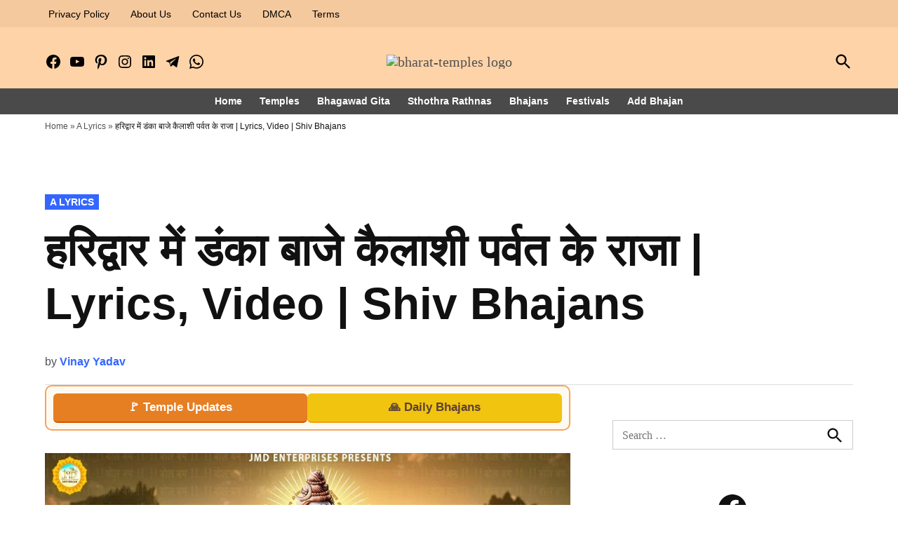

--- FILE ---
content_type: text/html; charset=UTF-8
request_url: https://www.bharattemples.com/haridwar-me-danka-vaaje-kailashi-parvat-ke-raja/
body_size: 44590
content:
<!doctype html><html lang="en-US"><head><script data-no-optimize="1">var litespeed_docref=sessionStorage.getItem("litespeed_docref");litespeed_docref&&(Object.defineProperty(document,"referrer",{get:function(){return litespeed_docref}}),sessionStorage.removeItem("litespeed_docref"));</script> <meta charset="UTF-8" /><meta name="viewport" content="width=device-width, initial-scale=1" /><link rel="profile" href="https://gmpg.org/xfn/11" /><meta name='robots' content='index, follow, max-image-preview:large, max-snippet:-1, max-video-preview:-1' /><title>हरिद्वार में डंका बाजे कैलाशी पर्वत के राजा | Lyrics, Video | Shiv Bhajans - Bharat Temples</title><meta name="description" content="हरिद्वार में डंका बाजे कैलाशी पर्वत के राजा लिरिक्स haridwar me danka vaaje kailashi parvat ke raja हरिद्वार में डंका बाजे कैलाशी पर्वत के राजा लिरिक्स" /><link rel="canonical" href="https://www.bharattemples.com/haridwar-me-danka-vaaje-kailashi-parvat-ke-raja/" /><meta property="og:locale" content="en_US" /><meta property="og:type" content="article" /><meta property="og:title" content="हरिद्वार में डंका बाजे कैलाशी पर्वत के राजा | Lyrics, Video | Shiv Bhajans" /><meta property="og:description" content="हरिद्वार में डंका बाजे कैलाशी पर्वत के राजा लिरिक्स haridwar me danka vaaje kailashi parvat ke raja हरिद्वार में डंका बाजे कैलाशी पर्वत के राजा लिरिक्स" /><meta property="og:url" content="https://www.bharattemples.com/haridwar-me-danka-vaaje-kailashi-parvat-ke-raja/" /><meta property="og:site_name" content="Bharat Temples" /><meta property="article:publisher" content="https://www.facebook.com/bharattemples/" /><meta property="article:published_time" content="2023-12-06T01:48:49+00:00" /><meta property="article:modified_time" content="2023-12-06T01:48:55+00:00" /><meta property="og:image" content="https://www.bharattemples.com/wp-content/uploads/bt/2023/12/ianowujsfrq.avif" /><meta property="og:image:width" content="1280" /><meta property="og:image:height" content="720" /><meta property="og:image:type" content="image/jpeg" /><meta name="author" content="Vinay Yadav" /><meta name="twitter:card" content="summary_large_image" /><meta name="twitter:label1" content="Written by" /><meta name="twitter:data1" content="Vinay Yadav" /><meta name="twitter:label2" content="Est. reading time" /><meta name="twitter:data2" content="2 minutes" /> <script type="application/ld+json" class="yoast-schema-graph">{"@context":"https://schema.org","@graph":[{"@type":"Article","@id":"https://www.bharattemples.com/haridwar-me-danka-vaaje-kailashi-parvat-ke-raja/#article","isPartOf":{"@id":"https://www.bharattemples.com/haridwar-me-danka-vaaje-kailashi-parvat-ke-raja/"},"author":{"name":"Vinay Yadav","@id":"https://www.bharattemples.com/#/schema/person/07dc02163ac8b3c01569ed32ca52c58b"},"headline":"हरिद्वार में डंका बाजे कैलाशी पर्वत के राजा | Lyrics, Video | Shiv Bhajans","datePublished":"2023-12-06T01:48:49+00:00","dateModified":"2023-12-06T01:48:55+00:00","mainEntityOfPage":{"@id":"https://www.bharattemples.com/haridwar-me-danka-vaaje-kailashi-parvat-ke-raja/"},"wordCount":207,"publisher":{"@id":"https://www.bharattemples.com/#organization"},"image":{"@id":"https://www.bharattemples.com/haridwar-me-danka-vaaje-kailashi-parvat-ke-raja/#primaryimage"},"thumbnailUrl":"https://www.bharattemples.com/wp-content/uploads/bt/2023/12/ianowujsfrq.avif","keywords":["Shiv Bhajans"],"articleSection":["A Lyrics","Bhajans"],"inLanguage":"en-US","video":[{"@id":"https://www.bharattemples.com/haridwar-me-danka-vaaje-kailashi-parvat-ke-raja/#video"}]},{"@type":"WebPage","@id":"https://www.bharattemples.com/haridwar-me-danka-vaaje-kailashi-parvat-ke-raja/","url":"https://www.bharattemples.com/haridwar-me-danka-vaaje-kailashi-parvat-ke-raja/","name":"हरिद्वार में डंका बाजे कैलाशी पर्वत के राजा | Lyrics, Video | Shiv Bhajans - Bharat Temples","isPartOf":{"@id":"https://www.bharattemples.com/#website"},"primaryImageOfPage":{"@id":"https://www.bharattemples.com/haridwar-me-danka-vaaje-kailashi-parvat-ke-raja/#primaryimage"},"image":{"@id":"https://www.bharattemples.com/haridwar-me-danka-vaaje-kailashi-parvat-ke-raja/#primaryimage"},"thumbnailUrl":"https://www.bharattemples.com/wp-content/uploads/bt/2023/12/ianowujsfrq.avif","datePublished":"2023-12-06T01:48:49+00:00","dateModified":"2023-12-06T01:48:55+00:00","description":"हरिद्वार में डंका बाजे कैलाशी पर्वत के राजा लिरिक्स haridwar me danka vaaje kailashi parvat ke raja हरिद्वार में डंका बाजे कैलाशी पर्वत के राजा लिरिक्स","breadcrumb":{"@id":"https://www.bharattemples.com/haridwar-me-danka-vaaje-kailashi-parvat-ke-raja/#breadcrumb"},"inLanguage":"en-US","potentialAction":[{"@type":"ReadAction","target":["https://www.bharattemples.com/haridwar-me-danka-vaaje-kailashi-parvat-ke-raja/"]}]},{"@type":"ImageObject","inLanguage":"en-US","@id":"https://www.bharattemples.com/haridwar-me-danka-vaaje-kailashi-parvat-ke-raja/#primaryimage","url":"https://www.bharattemples.com/wp-content/uploads/bt/2023/12/ianowujsfrq.avif","contentUrl":"https://www.bharattemples.com/wp-content/uploads/bt/2023/12/ianowujsfrq.avif","width":1280,"height":720,"caption":"हरिद्वार में डंका बाजे कैलाशी पर्वत के राजा | Lyrics, Video | Shiv Bhajans"},{"@type":"BreadcrumbList","@id":"https://www.bharattemples.com/haridwar-me-danka-vaaje-kailashi-parvat-ke-raja/#breadcrumb","itemListElement":[{"@type":"ListItem","position":1,"name":"Home","item":"https://www.bharattemples.com/"},{"@type":"ListItem","position":2,"name":"A Lyrics","item":"https://www.bharattemples.com/lyrics/"},{"@type":"ListItem","position":3,"name":"हरिद्वार में डंका बाजे कैलाशी पर्वत के राजा | Lyrics, Video | Shiv Bhajans"}]},{"@type":"WebSite","@id":"https://www.bharattemples.com/#website","url":"https://www.bharattemples.com/","name":"Bharat Temples","description":"Showcasing Glorious Temples of Bharat (India)","publisher":{"@id":"https://www.bharattemples.com/#organization"},"potentialAction":[{"@type":"SearchAction","target":{"@type":"EntryPoint","urlTemplate":"https://www.bharattemples.com/?s={search_term_string}"},"query-input":{"@type":"PropertyValueSpecification","valueRequired":true,"valueName":"search_term_string"}}],"inLanguage":"en-US"},{"@type":"Organization","@id":"https://www.bharattemples.com/#organization","name":"Bharat Temples","url":"https://www.bharattemples.com/","logo":{"@type":"ImageObject","inLanguage":"en-US","@id":"https://www.bharattemples.com/#/schema/logo/image/","url":"https://www.bharattemples.com/wp-content/uploads/bt/2018/05/bharat-temples-large.png","contentUrl":"https://www.bharattemples.com/wp-content/uploads/bt/2018/05/bharat-temples-large.png","width":961,"height":300,"caption":"Bharat Temples"},"image":{"@id":"https://www.bharattemples.com/#/schema/logo/image/"},"sameAs":["https://www.facebook.com/bharattemples/","https://in.pinterest.com/vinayras/temples-in-india/","https://www.youtube.com/channel/UC24oJCxZJyhhKzSUD-Lt9Tw"]},{"@type":"Person","@id":"https://www.bharattemples.com/#/schema/person/07dc02163ac8b3c01569ed32ca52c58b","name":"Vinay Yadav","sameAs":["https://www.bharattemples.com/"]},{"@type":"VideoObject","@id":"https://www.bharattemples.com/haridwar-me-danka-vaaje-kailashi-parvat-ke-raja/#video","name":"हरिद्वार में डंका बाजे कैलाशी पर्वत के राजा | Lyrics, Video | Shiv Bhajans - Bharat Temples","isPartOf":{"@id":"https://www.bharattemples.com/haridwar-me-danka-vaaje-kailashi-parvat-ke-raja/#article"},"thumbnailUrl":"https://www.bharattemples.com/wp-content/uploads/bt/2023/12/ianowujsfrq.jpg","description":"हरिद्वार में डंका बाजे कैलाशी पर्वत के राजा लिरिक्स haridwar me danka vaaje kailashi parvat ke raja हरिद्वार में डंका बाजे कैलाशी पर्वत के राजा लिरिक्स","uploadDate":"2023-12-06","width":480,"height":270,"embedUrl":"https://www.youtube.com/embed/iAnoWUjSFRQ","duration":"PT2M58S","isFamilyFriendly":true,"inLanguage":"en-US"}]}</script> <meta property="og:video" content="https://www.youtube.com/embed/iAnoWUjSFRQ" /><meta property="og:video:type" content="text/html" /><meta property="og:video:duration" content="178" /><meta property="og:video:width" content="480" /><meta property="og:video:height" content="270" /><meta property="ya:ovs:adult" content="false" /><meta property="ya:ovs:upload_date" content="2023-12-06T01:48:49+00:00" /><meta property="ya:ovs:allow_embed" content="true" /><link rel='dns-prefetch' href='//platform-api.sharethis.com' /><link rel='dns-prefetch' href='//www.googletagmanager.com' /><link rel='dns-prefetch' href='//pagead2.googlesyndication.com' /><link rel="alternate" type="application/rss+xml" title="Bharat Temples &raquo; Feed" href="https://www.bharattemples.com/feed/" /><link rel="alternate" type="application/rss+xml" title="Bharat Temples &raquo; Comments Feed" href="https://www.bharattemples.com/comments/feed/" /><link rel="alternate" title="oEmbed (JSON)" type="application/json+oembed" href="https://www.bharattemples.com/wp-json/oembed/1.0/embed?url=https%3A%2F%2Fwww.bharattemples.com%2Fharidwar-me-danka-vaaje-kailashi-parvat-ke-raja%2F" /><link rel="alternate" title="oEmbed (XML)" type="text/xml+oembed" href="https://www.bharattemples.com/wp-json/oembed/1.0/embed?url=https%3A%2F%2Fwww.bharattemples.com%2Fharidwar-me-danka-vaaje-kailashi-parvat-ke-raja%2F&#038;format=xml" /><style id='wp-img-auto-sizes-contain-inline-css'>img:is([sizes=auto i],[sizes^="auto," i]){contain-intrinsic-size:3000px 1500px}
/*# sourceURL=wp-img-auto-sizes-contain-inline-css */</style><link data-optimized="2" rel="stylesheet" href="https://www.bharattemples.com/wp-content/litespeed/css/a38d261ccc06e6cb2cb0ad7efd93abd1.css?ver=8da3c" /><style id='wp-block-heading-inline-css'>h1:where(.wp-block-heading).has-background,h2:where(.wp-block-heading).has-background,h3:where(.wp-block-heading).has-background,h4:where(.wp-block-heading).has-background,h5:where(.wp-block-heading).has-background,h6:where(.wp-block-heading).has-background{padding:1.25em 2.375em}h1.has-text-align-left[style*=writing-mode]:where([style*=vertical-lr]),h1.has-text-align-right[style*=writing-mode]:where([style*=vertical-rl]),h2.has-text-align-left[style*=writing-mode]:where([style*=vertical-lr]),h2.has-text-align-right[style*=writing-mode]:where([style*=vertical-rl]),h3.has-text-align-left[style*=writing-mode]:where([style*=vertical-lr]),h3.has-text-align-right[style*=writing-mode]:where([style*=vertical-rl]),h4.has-text-align-left[style*=writing-mode]:where([style*=vertical-lr]),h4.has-text-align-right[style*=writing-mode]:where([style*=vertical-rl]),h5.has-text-align-left[style*=writing-mode]:where([style*=vertical-lr]),h5.has-text-align-right[style*=writing-mode]:where([style*=vertical-rl]),h6.has-text-align-left[style*=writing-mode]:where([style*=vertical-lr]),h6.has-text-align-right[style*=writing-mode]:where([style*=vertical-rl]){rotate:180deg}
/*# sourceURL=https://www.bharattemples.com/wp-includes/blocks/heading/style.min.css */</style><style id='wp-block-list-inline-css'>ol,ul{box-sizing:border-box}:root :where(.wp-block-list.has-background){padding:1.25em 2.375em}
/*# sourceURL=https://www.bharattemples.com/wp-includes/blocks/list/style.min.css */</style><style id='wp-block-embed-inline-css'>.wp-block-embed.alignleft,.wp-block-embed.alignright,.wp-block[data-align=left]>[data-type="core/embed"],.wp-block[data-align=right]>[data-type="core/embed"]{max-width:360px;width:100%}.wp-block-embed.alignleft .wp-block-embed__wrapper,.wp-block-embed.alignright .wp-block-embed__wrapper,.wp-block[data-align=left]>[data-type="core/embed"] .wp-block-embed__wrapper,.wp-block[data-align=right]>[data-type="core/embed"] .wp-block-embed__wrapper{min-width:280px}.wp-block-cover .wp-block-embed{min-height:240px;min-width:320px}.wp-block-embed{overflow-wrap:break-word}.wp-block-embed :where(figcaption){margin-bottom:1em;margin-top:.5em}.wp-block-embed iframe{max-width:100%}.wp-block-embed__wrapper{position:relative}.wp-embed-responsive .wp-has-aspect-ratio .wp-block-embed__wrapper:before{content:"";display:block;padding-top:50%}.wp-embed-responsive .wp-has-aspect-ratio iframe{bottom:0;height:100%;left:0;position:absolute;right:0;top:0;width:100%}.wp-embed-responsive .wp-embed-aspect-21-9 .wp-block-embed__wrapper:before{padding-top:42.85%}.wp-embed-responsive .wp-embed-aspect-18-9 .wp-block-embed__wrapper:before{padding-top:50%}.wp-embed-responsive .wp-embed-aspect-16-9 .wp-block-embed__wrapper:before{padding-top:56.25%}.wp-embed-responsive .wp-embed-aspect-4-3 .wp-block-embed__wrapper:before{padding-top:75%}.wp-embed-responsive .wp-embed-aspect-1-1 .wp-block-embed__wrapper:before{padding-top:100%}.wp-embed-responsive .wp-embed-aspect-9-16 .wp-block-embed__wrapper:before{padding-top:177.77%}.wp-embed-responsive .wp-embed-aspect-1-2 .wp-block-embed__wrapper:before{padding-top:200%}
/*# sourceURL=https://www.bharattemples.com/wp-includes/blocks/embed/style.min.css */</style><style id='wp-block-embed-theme-inline-css'>.wp-block-embed :where(figcaption){color:#555;font-size:13px;text-align:center}.is-dark-theme .wp-block-embed :where(figcaption){color:#ffffffa6}.wp-block-embed{margin:0 0 1em}
/*# sourceURL=https://www.bharattemples.com/wp-includes/blocks/embed/theme.min.css */</style><style id='wp-block-paragraph-inline-css'>.is-small-text{font-size:.875em}.is-regular-text{font-size:1em}.is-large-text{font-size:2.25em}.is-larger-text{font-size:3em}.has-drop-cap:not(:focus):first-letter{float:left;font-size:8.4em;font-style:normal;font-weight:100;line-height:.68;margin:.05em .1em 0 0;text-transform:uppercase}body.rtl .has-drop-cap:not(:focus):first-letter{float:none;margin-left:.1em}p.has-drop-cap.has-background{overflow:hidden}:root :where(p.has-background){padding:1.25em 2.375em}:where(p.has-text-color:not(.has-link-color)) a{color:inherit}p.has-text-align-left[style*="writing-mode:vertical-lr"],p.has-text-align-right[style*="writing-mode:vertical-rl"]{rotate:180deg}
/*# sourceURL=https://www.bharattemples.com/wp-includes/blocks/paragraph/style.min.css */</style><style id='wp-block-preformatted-inline-css'>.wp-block-preformatted{box-sizing:border-box;white-space:pre-wrap}:where(.wp-block-preformatted.has-background){padding:1.25em 2.375em}
/*# sourceURL=https://www.bharattemples.com/wp-includes/blocks/preformatted/style.min.css */</style><style id='wp-block-social-links-inline-css'>.wp-block-social-links{background:none;box-sizing:border-box;margin-left:0;padding-left:0;padding-right:0;text-indent:0}.wp-block-social-links .wp-social-link a,.wp-block-social-links .wp-social-link a:hover{border-bottom:0;box-shadow:none;text-decoration:none}.wp-block-social-links .wp-social-link svg{height:1em;width:1em}.wp-block-social-links .wp-social-link span:not(.screen-reader-text){font-size:.65em;margin-left:.5em;margin-right:.5em}.wp-block-social-links.has-small-icon-size{font-size:16px}.wp-block-social-links,.wp-block-social-links.has-normal-icon-size{font-size:24px}.wp-block-social-links.has-large-icon-size{font-size:36px}.wp-block-social-links.has-huge-icon-size{font-size:48px}.wp-block-social-links.aligncenter{display:flex;justify-content:center}.wp-block-social-links.alignright{justify-content:flex-end}.wp-block-social-link{border-radius:9999px;display:block}@media not (prefers-reduced-motion){.wp-block-social-link{transition:transform .1s ease}}.wp-block-social-link{height:auto}.wp-block-social-link a{align-items:center;display:flex;line-height:0}.wp-block-social-link:hover{transform:scale(1.1)}.wp-block-social-links .wp-block-social-link.wp-social-link{display:inline-block;margin:0;padding:0}.wp-block-social-links .wp-block-social-link.wp-social-link .wp-block-social-link-anchor,.wp-block-social-links .wp-block-social-link.wp-social-link .wp-block-social-link-anchor svg,.wp-block-social-links .wp-block-social-link.wp-social-link .wp-block-social-link-anchor:active,.wp-block-social-links .wp-block-social-link.wp-social-link .wp-block-social-link-anchor:hover,.wp-block-social-links .wp-block-social-link.wp-social-link .wp-block-social-link-anchor:visited{color:currentColor;fill:currentColor}:where(.wp-block-social-links:not(.is-style-logos-only)) .wp-social-link{background-color:#f0f0f0;color:#444}:where(.wp-block-social-links:not(.is-style-logos-only)) .wp-social-link-amazon{background-color:#f90;color:#fff}:where(.wp-block-social-links:not(.is-style-logos-only)) .wp-social-link-bandcamp{background-color:#1ea0c3;color:#fff}:where(.wp-block-social-links:not(.is-style-logos-only)) .wp-social-link-behance{background-color:#0757fe;color:#fff}:where(.wp-block-social-links:not(.is-style-logos-only)) .wp-social-link-bluesky{background-color:#0a7aff;color:#fff}:where(.wp-block-social-links:not(.is-style-logos-only)) .wp-social-link-codepen{background-color:#1e1f26;color:#fff}:where(.wp-block-social-links:not(.is-style-logos-only)) .wp-social-link-deviantart{background-color:#02e49b;color:#fff}:where(.wp-block-social-links:not(.is-style-logos-only)) .wp-social-link-discord{background-color:#5865f2;color:#fff}:where(.wp-block-social-links:not(.is-style-logos-only)) .wp-social-link-dribbble{background-color:#e94c89;color:#fff}:where(.wp-block-social-links:not(.is-style-logos-only)) .wp-social-link-dropbox{background-color:#4280ff;color:#fff}:where(.wp-block-social-links:not(.is-style-logos-only)) .wp-social-link-etsy{background-color:#f45800;color:#fff}:where(.wp-block-social-links:not(.is-style-logos-only)) .wp-social-link-facebook{background-color:#0866ff;color:#fff}:where(.wp-block-social-links:not(.is-style-logos-only)) .wp-social-link-fivehundredpx{background-color:#000;color:#fff}:where(.wp-block-social-links:not(.is-style-logos-only)) .wp-social-link-flickr{background-color:#0461dd;color:#fff}:where(.wp-block-social-links:not(.is-style-logos-only)) .wp-social-link-foursquare{background-color:#e65678;color:#fff}:where(.wp-block-social-links:not(.is-style-logos-only)) .wp-social-link-github{background-color:#24292d;color:#fff}:where(.wp-block-social-links:not(.is-style-logos-only)) .wp-social-link-goodreads{background-color:#eceadd;color:#382110}:where(.wp-block-social-links:not(.is-style-logos-only)) .wp-social-link-google{background-color:#ea4434;color:#fff}:where(.wp-block-social-links:not(.is-style-logos-only)) .wp-social-link-gravatar{background-color:#1d4fc4;color:#fff}:where(.wp-block-social-links:not(.is-style-logos-only)) .wp-social-link-instagram{background-color:#f00075;color:#fff}:where(.wp-block-social-links:not(.is-style-logos-only)) .wp-social-link-lastfm{background-color:#e21b24;color:#fff}:where(.wp-block-social-links:not(.is-style-logos-only)) .wp-social-link-linkedin{background-color:#0d66c2;color:#fff}:where(.wp-block-social-links:not(.is-style-logos-only)) .wp-social-link-mastodon{background-color:#3288d4;color:#fff}:where(.wp-block-social-links:not(.is-style-logos-only)) .wp-social-link-medium{background-color:#000;color:#fff}:where(.wp-block-social-links:not(.is-style-logos-only)) .wp-social-link-meetup{background-color:#f6405f;color:#fff}:where(.wp-block-social-links:not(.is-style-logos-only)) .wp-social-link-patreon{background-color:#000;color:#fff}:where(.wp-block-social-links:not(.is-style-logos-only)) .wp-social-link-pinterest{background-color:#e60122;color:#fff}:where(.wp-block-social-links:not(.is-style-logos-only)) .wp-social-link-pocket{background-color:#ef4155;color:#fff}:where(.wp-block-social-links:not(.is-style-logos-only)) .wp-social-link-reddit{background-color:#ff4500;color:#fff}:where(.wp-block-social-links:not(.is-style-logos-only)) .wp-social-link-skype{background-color:#0478d7;color:#fff}:where(.wp-block-social-links:not(.is-style-logos-only)) .wp-social-link-snapchat{background-color:#fefc00;color:#fff;stroke:#000}:where(.wp-block-social-links:not(.is-style-logos-only)) .wp-social-link-soundcloud{background-color:#ff5600;color:#fff}:where(.wp-block-social-links:not(.is-style-logos-only)) .wp-social-link-spotify{background-color:#1bd760;color:#fff}:where(.wp-block-social-links:not(.is-style-logos-only)) .wp-social-link-telegram{background-color:#2aabee;color:#fff}:where(.wp-block-social-links:not(.is-style-logos-only)) .wp-social-link-threads{background-color:#000;color:#fff}:where(.wp-block-social-links:not(.is-style-logos-only)) .wp-social-link-tiktok{background-color:#000;color:#fff}:where(.wp-block-social-links:not(.is-style-logos-only)) .wp-social-link-tumblr{background-color:#011835;color:#fff}:where(.wp-block-social-links:not(.is-style-logos-only)) .wp-social-link-twitch{background-color:#6440a4;color:#fff}:where(.wp-block-social-links:not(.is-style-logos-only)) .wp-social-link-twitter{background-color:#1da1f2;color:#fff}:where(.wp-block-social-links:not(.is-style-logos-only)) .wp-social-link-vimeo{background-color:#1eb7ea;color:#fff}:where(.wp-block-social-links:not(.is-style-logos-only)) .wp-social-link-vk{background-color:#4680c2;color:#fff}:where(.wp-block-social-links:not(.is-style-logos-only)) .wp-social-link-wordpress{background-color:#3499cd;color:#fff}:where(.wp-block-social-links:not(.is-style-logos-only)) .wp-social-link-whatsapp{background-color:#25d366;color:#fff}:where(.wp-block-social-links:not(.is-style-logos-only)) .wp-social-link-x{background-color:#000;color:#fff}:where(.wp-block-social-links:not(.is-style-logos-only)) .wp-social-link-yelp{background-color:#d32422;color:#fff}:where(.wp-block-social-links:not(.is-style-logos-only)) .wp-social-link-youtube{background-color:red;color:#fff}:where(.wp-block-social-links.is-style-logos-only) .wp-social-link{background:none}:where(.wp-block-social-links.is-style-logos-only) .wp-social-link svg{height:1.25em;width:1.25em}:where(.wp-block-social-links.is-style-logos-only) .wp-social-link-amazon{color:#f90}:where(.wp-block-social-links.is-style-logos-only) .wp-social-link-bandcamp{color:#1ea0c3}:where(.wp-block-social-links.is-style-logos-only) .wp-social-link-behance{color:#0757fe}:where(.wp-block-social-links.is-style-logos-only) .wp-social-link-bluesky{color:#0a7aff}:where(.wp-block-social-links.is-style-logos-only) .wp-social-link-codepen{color:#1e1f26}:where(.wp-block-social-links.is-style-logos-only) .wp-social-link-deviantart{color:#02e49b}:where(.wp-block-social-links.is-style-logos-only) .wp-social-link-discord{color:#5865f2}:where(.wp-block-social-links.is-style-logos-only) .wp-social-link-dribbble{color:#e94c89}:where(.wp-block-social-links.is-style-logos-only) .wp-social-link-dropbox{color:#4280ff}:where(.wp-block-social-links.is-style-logos-only) .wp-social-link-etsy{color:#f45800}:where(.wp-block-social-links.is-style-logos-only) .wp-social-link-facebook{color:#0866ff}:where(.wp-block-social-links.is-style-logos-only) .wp-social-link-fivehundredpx{color:#000}:where(.wp-block-social-links.is-style-logos-only) .wp-social-link-flickr{color:#0461dd}:where(.wp-block-social-links.is-style-logos-only) .wp-social-link-foursquare{color:#e65678}:where(.wp-block-social-links.is-style-logos-only) .wp-social-link-github{color:#24292d}:where(.wp-block-social-links.is-style-logos-only) .wp-social-link-goodreads{color:#382110}:where(.wp-block-social-links.is-style-logos-only) .wp-social-link-google{color:#ea4434}:where(.wp-block-social-links.is-style-logos-only) .wp-social-link-gravatar{color:#1d4fc4}:where(.wp-block-social-links.is-style-logos-only) .wp-social-link-instagram{color:#f00075}:where(.wp-block-social-links.is-style-logos-only) .wp-social-link-lastfm{color:#e21b24}:where(.wp-block-social-links.is-style-logos-only) .wp-social-link-linkedin{color:#0d66c2}:where(.wp-block-social-links.is-style-logos-only) .wp-social-link-mastodon{color:#3288d4}:where(.wp-block-social-links.is-style-logos-only) .wp-social-link-medium{color:#000}:where(.wp-block-social-links.is-style-logos-only) .wp-social-link-meetup{color:#f6405f}:where(.wp-block-social-links.is-style-logos-only) .wp-social-link-patreon{color:#000}:where(.wp-block-social-links.is-style-logos-only) .wp-social-link-pinterest{color:#e60122}:where(.wp-block-social-links.is-style-logos-only) .wp-social-link-pocket{color:#ef4155}:where(.wp-block-social-links.is-style-logos-only) .wp-social-link-reddit{color:#ff4500}:where(.wp-block-social-links.is-style-logos-only) .wp-social-link-skype{color:#0478d7}:where(.wp-block-social-links.is-style-logos-only) .wp-social-link-snapchat{color:#fff;stroke:#000}:where(.wp-block-social-links.is-style-logos-only) .wp-social-link-soundcloud{color:#ff5600}:where(.wp-block-social-links.is-style-logos-only) .wp-social-link-spotify{color:#1bd760}:where(.wp-block-social-links.is-style-logos-only) .wp-social-link-telegram{color:#2aabee}:where(.wp-block-social-links.is-style-logos-only) .wp-social-link-threads{color:#000}:where(.wp-block-social-links.is-style-logos-only) .wp-social-link-tiktok{color:#000}:where(.wp-block-social-links.is-style-logos-only) .wp-social-link-tumblr{color:#011835}:where(.wp-block-social-links.is-style-logos-only) .wp-social-link-twitch{color:#6440a4}:where(.wp-block-social-links.is-style-logos-only) .wp-social-link-twitter{color:#1da1f2}:where(.wp-block-social-links.is-style-logos-only) .wp-social-link-vimeo{color:#1eb7ea}:where(.wp-block-social-links.is-style-logos-only) .wp-social-link-vk{color:#4680c2}:where(.wp-block-social-links.is-style-logos-only) .wp-social-link-whatsapp{color:#25d366}:where(.wp-block-social-links.is-style-logos-only) .wp-social-link-wordpress{color:#3499cd}:where(.wp-block-social-links.is-style-logos-only) .wp-social-link-x{color:#000}:where(.wp-block-social-links.is-style-logos-only) .wp-social-link-yelp{color:#d32422}:where(.wp-block-social-links.is-style-logos-only) .wp-social-link-youtube{color:red}.wp-block-social-links.is-style-pill-shape .wp-social-link{width:auto}:root :where(.wp-block-social-links .wp-social-link a){padding:.25em}:root :where(.wp-block-social-links.is-style-logos-only .wp-social-link a){padding:0}:root :where(.wp-block-social-links.is-style-pill-shape .wp-social-link a){padding-left:.6666666667em;padding-right:.6666666667em}.wp-block-social-links:not(.has-icon-color):not(.has-icon-background-color) .wp-social-link-snapchat .wp-block-social-link-label{color:#000}
/*# sourceURL=https://www.bharattemples.com/wp-includes/blocks/social-links/style.min.css */</style><style id='global-styles-inline-css'>:root{--wp--preset--aspect-ratio--square: 1;--wp--preset--aspect-ratio--4-3: 4/3;--wp--preset--aspect-ratio--3-4: 3/4;--wp--preset--aspect-ratio--3-2: 3/2;--wp--preset--aspect-ratio--2-3: 2/3;--wp--preset--aspect-ratio--16-9: 16/9;--wp--preset--aspect-ratio--9-16: 9/16;--wp--preset--color--black: #000000;--wp--preset--color--cyan-bluish-gray: #abb8c3;--wp--preset--color--white: #FFFFFF;--wp--preset--color--pale-pink: #f78da7;--wp--preset--color--vivid-red: #cf2e2e;--wp--preset--color--luminous-vivid-orange: #ff6900;--wp--preset--color--luminous-vivid-amber: #fcb900;--wp--preset--color--light-green-cyan: #7bdcb5;--wp--preset--color--vivid-green-cyan: #00d084;--wp--preset--color--pale-cyan-blue: #8ed1fc;--wp--preset--color--vivid-cyan-blue: #0693e3;--wp--preset--color--vivid-purple: #9b51e0;--wp--preset--color--primary: #3366ff;--wp--preset--color--primary-variation: #0b3ed7;--wp--preset--color--secondary: #666666;--wp--preset--color--secondary-variation: #3e3e3e;--wp--preset--color--dark-gray: #111111;--wp--preset--color--medium-gray: #767676;--wp--preset--color--light-gray: #EEEEEE;--wp--preset--gradient--vivid-cyan-blue-to-vivid-purple: linear-gradient(135deg,rgb(6,147,227) 0%,rgb(155,81,224) 100%);--wp--preset--gradient--light-green-cyan-to-vivid-green-cyan: linear-gradient(135deg,rgb(122,220,180) 0%,rgb(0,208,130) 100%);--wp--preset--gradient--luminous-vivid-amber-to-luminous-vivid-orange: linear-gradient(135deg,rgb(252,185,0) 0%,rgb(255,105,0) 100%);--wp--preset--gradient--luminous-vivid-orange-to-vivid-red: linear-gradient(135deg,rgb(255,105,0) 0%,rgb(207,46,46) 100%);--wp--preset--gradient--very-light-gray-to-cyan-bluish-gray: linear-gradient(135deg,rgb(238,238,238) 0%,rgb(169,184,195) 100%);--wp--preset--gradient--cool-to-warm-spectrum: linear-gradient(135deg,rgb(74,234,220) 0%,rgb(151,120,209) 20%,rgb(207,42,186) 40%,rgb(238,44,130) 60%,rgb(251,105,98) 80%,rgb(254,248,76) 100%);--wp--preset--gradient--blush-light-purple: linear-gradient(135deg,rgb(255,206,236) 0%,rgb(152,150,240) 100%);--wp--preset--gradient--blush-bordeaux: linear-gradient(135deg,rgb(254,205,165) 0%,rgb(254,45,45) 50%,rgb(107,0,62) 100%);--wp--preset--gradient--luminous-dusk: linear-gradient(135deg,rgb(255,203,112) 0%,rgb(199,81,192) 50%,rgb(65,88,208) 100%);--wp--preset--gradient--pale-ocean: linear-gradient(135deg,rgb(255,245,203) 0%,rgb(182,227,212) 50%,rgb(51,167,181) 100%);--wp--preset--gradient--electric-grass: linear-gradient(135deg,rgb(202,248,128) 0%,rgb(113,206,126) 100%);--wp--preset--gradient--midnight: linear-gradient(135deg,rgb(2,3,129) 0%,rgb(40,116,252) 100%);--wp--preset--gradient--grad-1: linear-gradient( 135deg, rgb( 51, 102, 255) 0%, rgb( 11, 62, 215) 100% );--wp--preset--gradient--grad-2: linear-gradient( 135deg, rgb( 102, 102, 102) 0%, rgb( 62, 62, 62) 100% );--wp--preset--gradient--grad-3: linear-gradient( 135deg, rgb( 17, 17, 17 ) 0%, rgb( 85, 85, 85 ) 100% );--wp--preset--gradient--grad-4: linear-gradient( 135deg, rgb( 68, 68, 68 ) 0%, rgb( 136, 136, 136 ) 100% );--wp--preset--gradient--grad-5: linear-gradient( 135deg, rgb( 119, 119, 119 ) 0%, rgb( 221, 221, 221 ) 100% );--wp--preset--gradient--grad-6: linear-gradient( 135deg, rgb( 221, 221, 221 ) 0%, rgb( 255, 255, 255 ) 100% );--wp--preset--font-size--small: 16px;--wp--preset--font-size--medium: 20px;--wp--preset--font-size--large: 36px;--wp--preset--font-size--x-large: 42px;--wp--preset--font-size--normal: 20px;--wp--preset--font-size--huge: 44px;--wp--preset--spacing--20: 0.44rem;--wp--preset--spacing--30: 0.67rem;--wp--preset--spacing--40: 1rem;--wp--preset--spacing--50: 1.5rem;--wp--preset--spacing--60: 2.25rem;--wp--preset--spacing--70: 3.38rem;--wp--preset--spacing--80: 5.06rem;--wp--preset--shadow--natural: 6px 6px 9px rgba(0, 0, 0, 0.2);--wp--preset--shadow--deep: 12px 12px 50px rgba(0, 0, 0, 0.4);--wp--preset--shadow--sharp: 6px 6px 0px rgba(0, 0, 0, 0.2);--wp--preset--shadow--outlined: 6px 6px 0px -3px rgb(255, 255, 255), 6px 6px rgb(0, 0, 0);--wp--preset--shadow--crisp: 6px 6px 0px rgb(0, 0, 0);}:where(.is-layout-flex){gap: 0.5em;}:where(.is-layout-grid){gap: 0.5em;}body .is-layout-flex{display: flex;}.is-layout-flex{flex-wrap: wrap;align-items: center;}.is-layout-flex > :is(*, div){margin: 0;}body .is-layout-grid{display: grid;}.is-layout-grid > :is(*, div){margin: 0;}:where(.wp-block-columns.is-layout-flex){gap: 2em;}:where(.wp-block-columns.is-layout-grid){gap: 2em;}:where(.wp-block-post-template.is-layout-flex){gap: 1.25em;}:where(.wp-block-post-template.is-layout-grid){gap: 1.25em;}.has-black-color{color: var(--wp--preset--color--black) !important;}.has-cyan-bluish-gray-color{color: var(--wp--preset--color--cyan-bluish-gray) !important;}.has-white-color{color: var(--wp--preset--color--white) !important;}.has-pale-pink-color{color: var(--wp--preset--color--pale-pink) !important;}.has-vivid-red-color{color: var(--wp--preset--color--vivid-red) !important;}.has-luminous-vivid-orange-color{color: var(--wp--preset--color--luminous-vivid-orange) !important;}.has-luminous-vivid-amber-color{color: var(--wp--preset--color--luminous-vivid-amber) !important;}.has-light-green-cyan-color{color: var(--wp--preset--color--light-green-cyan) !important;}.has-vivid-green-cyan-color{color: var(--wp--preset--color--vivid-green-cyan) !important;}.has-pale-cyan-blue-color{color: var(--wp--preset--color--pale-cyan-blue) !important;}.has-vivid-cyan-blue-color{color: var(--wp--preset--color--vivid-cyan-blue) !important;}.has-vivid-purple-color{color: var(--wp--preset--color--vivid-purple) !important;}.has-black-background-color{background-color: var(--wp--preset--color--black) !important;}.has-cyan-bluish-gray-background-color{background-color: var(--wp--preset--color--cyan-bluish-gray) !important;}.has-white-background-color{background-color: var(--wp--preset--color--white) !important;}.has-pale-pink-background-color{background-color: var(--wp--preset--color--pale-pink) !important;}.has-vivid-red-background-color{background-color: var(--wp--preset--color--vivid-red) !important;}.has-luminous-vivid-orange-background-color{background-color: var(--wp--preset--color--luminous-vivid-orange) !important;}.has-luminous-vivid-amber-background-color{background-color: var(--wp--preset--color--luminous-vivid-amber) !important;}.has-light-green-cyan-background-color{background-color: var(--wp--preset--color--light-green-cyan) !important;}.has-vivid-green-cyan-background-color{background-color: var(--wp--preset--color--vivid-green-cyan) !important;}.has-pale-cyan-blue-background-color{background-color: var(--wp--preset--color--pale-cyan-blue) !important;}.has-vivid-cyan-blue-background-color{background-color: var(--wp--preset--color--vivid-cyan-blue) !important;}.has-vivid-purple-background-color{background-color: var(--wp--preset--color--vivid-purple) !important;}.has-black-border-color{border-color: var(--wp--preset--color--black) !important;}.has-cyan-bluish-gray-border-color{border-color: var(--wp--preset--color--cyan-bluish-gray) !important;}.has-white-border-color{border-color: var(--wp--preset--color--white) !important;}.has-pale-pink-border-color{border-color: var(--wp--preset--color--pale-pink) !important;}.has-vivid-red-border-color{border-color: var(--wp--preset--color--vivid-red) !important;}.has-luminous-vivid-orange-border-color{border-color: var(--wp--preset--color--luminous-vivid-orange) !important;}.has-luminous-vivid-amber-border-color{border-color: var(--wp--preset--color--luminous-vivid-amber) !important;}.has-light-green-cyan-border-color{border-color: var(--wp--preset--color--light-green-cyan) !important;}.has-vivid-green-cyan-border-color{border-color: var(--wp--preset--color--vivid-green-cyan) !important;}.has-pale-cyan-blue-border-color{border-color: var(--wp--preset--color--pale-cyan-blue) !important;}.has-vivid-cyan-blue-border-color{border-color: var(--wp--preset--color--vivid-cyan-blue) !important;}.has-vivid-purple-border-color{border-color: var(--wp--preset--color--vivid-purple) !important;}.has-vivid-cyan-blue-to-vivid-purple-gradient-background{background: var(--wp--preset--gradient--vivid-cyan-blue-to-vivid-purple) !important;}.has-light-green-cyan-to-vivid-green-cyan-gradient-background{background: var(--wp--preset--gradient--light-green-cyan-to-vivid-green-cyan) !important;}.has-luminous-vivid-amber-to-luminous-vivid-orange-gradient-background{background: var(--wp--preset--gradient--luminous-vivid-amber-to-luminous-vivid-orange) !important;}.has-luminous-vivid-orange-to-vivid-red-gradient-background{background: var(--wp--preset--gradient--luminous-vivid-orange-to-vivid-red) !important;}.has-very-light-gray-to-cyan-bluish-gray-gradient-background{background: var(--wp--preset--gradient--very-light-gray-to-cyan-bluish-gray) !important;}.has-cool-to-warm-spectrum-gradient-background{background: var(--wp--preset--gradient--cool-to-warm-spectrum) !important;}.has-blush-light-purple-gradient-background{background: var(--wp--preset--gradient--blush-light-purple) !important;}.has-blush-bordeaux-gradient-background{background: var(--wp--preset--gradient--blush-bordeaux) !important;}.has-luminous-dusk-gradient-background{background: var(--wp--preset--gradient--luminous-dusk) !important;}.has-pale-ocean-gradient-background{background: var(--wp--preset--gradient--pale-ocean) !important;}.has-electric-grass-gradient-background{background: var(--wp--preset--gradient--electric-grass) !important;}.has-midnight-gradient-background{background: var(--wp--preset--gradient--midnight) !important;}.has-small-font-size{font-size: var(--wp--preset--font-size--small) !important;}.has-medium-font-size{font-size: var(--wp--preset--font-size--medium) !important;}.has-large-font-size{font-size: var(--wp--preset--font-size--large) !important;}.has-x-large-font-size{font-size: var(--wp--preset--font-size--x-large) !important;}
/*# sourceURL=global-styles-inline-css */</style><style id='core-block-supports-inline-css'>.wp-container-core-social-links-is-layout-16018d1d{justify-content:center;}
/*# sourceURL=core-block-supports-inline-css */</style><style id='classic-theme-styles-inline-css'>/*! This file is auto-generated */
.wp-block-button__link{color:#fff;background-color:#32373c;border-radius:9999px;box-shadow:none;text-decoration:none;padding:calc(.667em + 2px) calc(1.333em + 2px);font-size:1.125em}.wp-block-file__button{background:#32373c;color:#fff;text-decoration:none}
/*# sourceURL=/wp-includes/css/classic-themes.min.css */</style><style id='woocommerce-inline-inline-css'>.woocommerce form .form-row .required { visibility: visible; }
/*# sourceURL=woocommerce-inline-inline-css */</style> <script type="litespeed/javascript" data-src="//platform-api.sharethis.com/js/sharethis.js?ver=2.3.6#property=6688f116b5a67a001d4adf36&amp;product=inline-buttons&amp;source=sharethis-share-buttons-wordpress" id="share-this-share-buttons-mu-js"></script> <script type="litespeed/javascript" data-src="https://www.bharattemples.com/wp-includes/js/jquery/jquery.min.js" id="jquery-core-js"></script> <script id="wc-add-to-cart-js-extra" type="litespeed/javascript">var wc_add_to_cart_params={"ajax_url":"/wp-admin/admin-ajax.php","wc_ajax_url":"/?wc-ajax=%%endpoint%%","i18n_view_cart":"View cart","cart_url":"https://www.bharattemples.com/cart/","is_cart":"","cart_redirect_after_add":"no"}</script> <script id="woocommerce-js-extra" type="litespeed/javascript">var woocommerce_params={"ajax_url":"/wp-admin/admin-ajax.php","wc_ajax_url":"/?wc-ajax=%%endpoint%%","i18n_password_show":"Show password","i18n_password_hide":"Hide password"}</script> 
 <script type="litespeed/javascript" data-src="https://www.googletagmanager.com/gtag/js?id=G-5T0C9RH5DG" id="google_gtagjs-js"></script> <script id="google_gtagjs-js-after" type="litespeed/javascript">window.dataLayer=window.dataLayer||[];function gtag(){dataLayer.push(arguments)}
gtag("set","linker",{"domains":["www.bharattemples.com"]});gtag("js",new Date());gtag("set","developer_id.dZTNiMT",!0);gtag("config","G-5T0C9RH5DG",{"googlesitekit_post_type":"post"})</script> <link rel="https://api.w.org/" href="https://www.bharattemples.com/wp-json/" /><link rel="alternate" title="JSON" type="application/json" href="https://www.bharattemples.com/wp-json/wp/v2/posts/210695" /><link rel="EditURI" type="application/rsd+xml" title="RSD" href="https://www.bharattemples.com/xmlrpc.php?rsd" /><meta name="generator" content="WordPress 6.9" /><meta name="generator" content="WooCommerce 10.4.3" /><link rel='shortlink' href='https://www.bharattemples.com/?p=210695' />
<style id="custom-logo-css">.site-title {
				position: absolute;
				clip-path: inset(50%);
			}</style><meta name="generator" content="Site Kit by Google 1.170.0" /><meta name="facebook-domain-verification" content="4wgbdua9y8snpsg2mg3min7z7w9381" /><script type="litespeed/javascript">window.is_wp=1;window._izootoModule=window._izootoModule||{};window._izootoModule.swPath="https://www.bharattemples.com/wp-content/plugins/izooto-web-push/includes/service-worker.php?sw=b66e8400f1e509f99603f2a5cf2c9c1af8550608"</script> <script type="litespeed/javascript">window._izq=window._izq||[];window._izq.push(["init"])</script> <meta name="generator" content="performance-lab 4.0.1; plugins: webp-uploads"><meta name="generator" content="webp-uploads 2.6.1"><style type="text/css" id="custom-theme-colors">:root { 
				--newspack-theme-color-primary: #3366ff;
				--newspack-theme-color-primary-variation: #1548e1;
				--newspack-theme-color-secondary: #666666 !important;
				--newspack-theme-color-secondary-variation: #3e3e3e;

				--newspack-theme-color-primary-darken-5: #2e61fa;
				--newspack-theme-color-primary-darken-10: #295cf5;

				--newspack-theme-color-primary-against-white: #3366ff;
				--newspack-theme-color-secondary-against-white: #666666;

				--newspack-theme-color-primary-variation-against-white: #1548e1;
				--newspack-theme-color-secondary-variation-against-white: #3e3e3e;

				--newspack-theme-color-against-primary: white;
				--newspack-theme-color-against-secondary: white;
		 }
		
			input[type="checkbox"]::before {
				background-image: url("data:image/svg+xml,%3Csvg xmlns='http://www.w3.org/2000/svg' viewBox='0 0 24 24' width='24' height='24'%3E%3Cpath d='M16.7 7.1l-6.3 8.5-3.3-2.5-.9 1.2 4.5 3.4L17.9 8z' fill='white'%3E%3C/path%3E%3C/svg%3E");
			}
		
				.mobile-sidebar {
					background: #ffd3a8;
				}

				.mobile-sidebar,
				.mobile-sidebar button:hover,
				.mobile-sidebar a,
				.mobile-sidebar a:visited,
				.mobile-sidebar .nav1 .sub-menu > li > a,
				.mobile-sidebar .nav1 ul.main-menu > li > a,
				.mobile-sidebar .nav3 a {
					color: black;
				}
			
				.mobile-sidebar .nav3 a {
					background: transparent;
				}

				.mobile-sidebar .accent-header,
				.mobile-sidebar .article-section-title {
					border-color: #ebbf94;
					color: black;
				}
			
					.mobile-sidebar .nav3 .menu-highlight a {
						background: #ebbf94;
						color: black;
					}
					.h-sb .site-header .nav3 a {
						background-color: #eec297;
						color: black;
					}
				
					/* Header solid background */
					.h-sb .middle-header-contain {
						background-color: #ffd3a8;
					}
					.h-sb .top-header-contain {
						background-color: #f5c99e;
						border-bottom-color: #f0c499;
					}
					.h-sb .site-header,
					.h-sb .site-title,
					.h-sb .site-title a:link,
					.h-sb .site-title a:visited,
					.h-sb .site-description,
					/* Header solid background; short height */
					.h-sb.h-sh .site-header .nav1 .main-menu > li,
					.h-sb.h-sh .site-header .nav1 ul.main-menu > li > a,
					.h-sb.h-sh .site-header .nav1 ul.main-menu > li > a:hover,
					.h-sb .top-header-contain,
					.h-sb .middle-header-contain {
						color: black;
					}</style><style type="text/css" id="newspack-theme-colors-variables">:root {
							--newspack-primary-color: #3366ff;
							--newspack-secondary-color: #666666;
							--newspack-cta-color: #dd3333;
							--newspack-header-color: #ffd3a8;
							--newspack-primary-menu-color: ;
							--newspack-primary-contrast-color: white;
							--newspack-secondary-contrast-color: white;
							--newspack-cta-contrast-color: white;
							--newspack-header-contrast-color: black;
							--newspack-primary-menu-contrast-color: white;
					}</style><style type="text/css" id="custom-theme-fonts">.tags-links span:first-child,
			.cat-links,
			.page-title,
			.highlight-menu .menu-label {
				text-transform: uppercase;
			}
		
				.accent-header,
				#secondary .widgettitle,
				.article-section-title {
					text-transform: uppercase;
				}</style><noscript><style>.woocommerce-product-gallery{ opacity: 1 !important; }</style></noscript><meta name="google-adsense-platform-account" content="ca-host-pub-2644536267352236"><meta name="google-adsense-platform-domain" content="sitekit.withgoogle.com"> <script type="litespeed/javascript" data-src="https://pagead2.googlesyndication.com/pagead/js/adsbygoogle.js?client=ca-pub-8012231244430966&amp;host=ca-host-pub-2644536267352236" crossorigin="anonymous"></script> <link rel="icon" href="https://www.bharattemples.com/wp-content/uploads/bt/2021/06/bharat-temples-logo-100x100.avif" sizes="32x32" /><link rel="icon" href="https://www.bharattemples.com/wp-content/uploads/bt/2021/06/bharat-temples-logo.avif" sizes="192x192" /><link rel="apple-touch-icon" href="https://www.bharattemples.com/wp-content/uploads/bt/2021/06/bharat-temples-logo.avif" /><meta name="msapplication-TileImage" content="https://www.bharattemples.com/wp-content/uploads/bt/2021/06/bharat-temples-logo.avif" /></head><body class="wp-singular post-template-default single single-post postid-210695 single-format-standard wp-custom-logo wp-embed-responsive wp-theme-newspack-theme theme-newspack-theme woocommerce-no-js singular hide-site-tagline h-nsub h-sb h-cl h-dh has-sidebar af-widget cat-lyrics cat-bhajans primary-cat-lyrics has-featured-image single-featured-image-default" data-amp-auto-lightbox-disable><aside id="mobile-sidebar-fallback" class="mobile-sidebar">
<button class="mobile-menu-toggle">
<svg class="svg-icon" width="20" height="20" aria-hidden="true" role="img" xmlns="http://www.w3.org/2000/svg" viewBox="0 0 24 24"><path d="M19 6.41L17.59 5 12 10.59 6.41 5 5 6.41 10.59 12 5 17.59 6.41 19 12 13.41 17.59 19 19 17.59 13.41 12z" /><path d="M0 0h24v24H0z" fill="none" /></svg>			Close		</button><form role="search" method="get" class="search-form" action="https://www.bharattemples.com/">
<label for="search-form-1">
<span class="screen-reader-text">Search for:</span>
</label>
<input type="search" id="search-form-1" class="search-field" placeholder="Search &hellip;" value="" name="s" />
<button type="submit" class="search-submit">
<svg class="svg-icon" width="28" height="28" aria-hidden="true" role="img" xmlns="http://www.w3.org/2000/svg" viewBox="0 0 24 24"><path d="M15.5 14h-.79l-.28-.27C15.41 12.59 16 11.11 16 9.5 16 5.91 13.09 3 9.5 3S3 5.91 3 9.5 5.91 16 9.5 16c1.61 0 3.09-.59 4.23-1.57l.27.28v.79l5 4.99L20.49 19l-4.99-5zm-6 0C7.01 14 5 11.99 5 9.5S7.01 5 9.5 5 14 7.01 14 9.5 11.99 14 9.5 14z" /><path d="M0 0h24v24H0z" fill="none" /></svg>		<span class="screen-reader-text">
Search		</span>
</button></form><nav class="main-navigation nav1 dd-menu" aria-label="Top Menu" toolbar-target="site-navigation" toolbar="(min-width: 767px)"><ul id="menu-main-menu" class="main-menu"><li id="menu-item-275" class="menu-item menu-item-type-custom menu-item-object-custom menu-item-home menu-item-275"><a href="https://www.bharattemples.com/">Home</a></li><li id="menu-item-232398" class="menu-item menu-item-type-post_type menu-item-object-page menu-item-232398"><a href="https://www.bharattemples.com/temples/">Temples</a></li><li id="menu-item-274" class="menu-item menu-item-type-post_type menu-item-object-post menu-item-274"><a href="https://www.bharattemples.com/bhagwad-gita/">Bhagawad Gita</a></li><li id="menu-item-209" class="menu-item menu-item-type-custom menu-item-object-custom menu-item-209"><a href="https://www.bharattemples.com/stotram/">Sthothra Rathnas</a></li><li id="menu-item-46433" class="menu-item menu-item-type-taxonomy menu-item-object-category current-post-ancestor current-menu-parent current-post-parent menu-item-46433"><a href="https://www.bharattemples.com/bhajans/">Bhajans</a></li><li id="menu-item-210239" class="menu-item menu-item-type-post_type menu-item-object-post menu-item-210239"><a href="https://www.bharattemples.com/hindu-festivals/">Festivals</a></li><li id="menu-item-209931" class="menu-item menu-item-type-post_type menu-item-object-page menu-item-209931"><a href="https://www.bharattemples.com/add-bhajan/">Add Bhajan</a></li></ul></nav><nav class="secondary-menu nav2 dd-menu" aria-label="Secondary Menu" toolbar-target="secondary-nav-contain" toolbar="(min-width: 767px)"><ul id="menu-footer-menu" class="secondary-menu"><li id="menu-item-63204" class="menu-item menu-item-type-post_type menu-item-object-page menu-item-63204"><a href="https://www.bharattemples.com/privacy-policy/">Privacy Policy</a></li><li id="menu-item-83842" class="menu-item menu-item-type-post_type menu-item-object-page menu-item-83842"><a href="https://www.bharattemples.com/about-us/">About Us</a></li><li id="menu-item-83843" class="menu-item menu-item-type-post_type menu-item-object-page menu-item-83843"><a href="https://www.bharattemples.com/contact-us/">Contact Us</a></li><li id="menu-item-183491" class="menu-item menu-item-type-post_type menu-item-object-page menu-item-183491"><a href="https://www.bharattemples.com/dmca/">DMCA</a></li><li id="menu-item-226997" class="menu-item menu-item-type-post_type menu-item-object-post menu-item-226997"><a href="https://www.bharattemples.com/terms/">Terms</a></li></ul></nav><nav class="social-navigation" aria-label="Social Links Menu" toolbar="(min-width: 767px)" toolbar-target="social-nav-contain"><ul id="menu-social-links" class="social-links-menu"><li id="menu-item-83839" class="menu-item menu-item-type-custom menu-item-object-custom menu-item-83839"><a href="https://www.facebook.com/bharatmandirs/"><span class="screen-reader-text">Facebook Page</span><svg class="svg-icon" width="0" height="0" aria-hidden="true" role="img" viewBox="0 0 24 24" xmlns="http://www.w3.org/2000/svg"><path d="M12 2C6.5 2 2 6.5 2 12c0 5 3.7 9.1 8.4 9.9v-7H7.9V12h2.5V9.8c0-2.5 1.5-3.9 3.8-3.9 1.1 0 2.2.2 2.2.2v2.5h-1.3c-1.2 0-1.6.8-1.6 1.6V12h2.8l-.4 2.9h-2.3v7C18.3 21.1 22 17 22 12c0-5.5-4.5-10-10-10z"></path></svg></a></li><li id="menu-item-83840" class="menu-item menu-item-type-custom menu-item-object-custom menu-item-83840"><a href="https://www.youtube.com/@bharattemples"><span class="screen-reader-text">YouTube</span><svg class="svg-icon" width="0" height="0" aria-hidden="true" role="img" viewBox="0 0 24 24" xmlns="http://www.w3.org/2000/svg"><path d="M21.8,8.001c0,0-0.195-1.378-0.795-1.985c-0.76-0.797-1.613-0.801-2.004-0.847c-2.799-0.202-6.997-0.202-6.997-0.202 h-0.009c0,0-4.198,0-6.997,0.202C4.608,5.216,3.756,5.22,2.995,6.016C2.395,6.623,2.2,8.001,2.2,8.001S2,9.62,2,11.238v1.517 c0,1.618,0.2,3.237,0.2,3.237s0.195,1.378,0.795,1.985c0.761,0.797,1.76,0.771,2.205,0.855c1.6,0.153,6.8,0.201,6.8,0.201 s4.203-0.006,7.001-0.209c0.391-0.047,1.243-0.051,2.004-0.847c0.6-0.607,0.795-1.985,0.795-1.985s0.2-1.618,0.2-3.237v-1.517 C22,9.62,21.8,8.001,21.8,8.001z M9.935,14.594l-0.001-5.62l5.404,2.82L9.935,14.594z"></path></svg></a></li><li id="menu-item-83841" class="menu-item menu-item-type-custom menu-item-object-custom menu-item-83841"><a href="https://in.pinterest.com/vinayras/temples-in-india/"><span class="screen-reader-text">Pinterest</span><svg class="svg-icon" width="0" height="0" aria-hidden="true" role="img" viewBox="0 0 24 24" xmlns="http://www.w3.org/2000/svg"><path d="M12.289,2C6.617,2,3.606,5.648,3.606,9.622c0,1.846,1.025,4.146,2.666,4.878c0.25,0.111,0.381,0.063,0.439-0.169 c0.044-0.175,0.267-1.029,0.365-1.428c0.032-0.128,0.017-0.237-0.091-0.362C6.445,11.911,6.01,10.75,6.01,9.668 c0-2.777,2.194-5.464,5.933-5.464c3.23,0,5.49,2.108,5.49,5.122c0,3.407-1.794,5.768-4.13,5.768c-1.291,0-2.257-1.021-1.948-2.277 c0.372-1.495,1.089-3.112,1.089-4.191c0-0.967-0.542-1.775-1.663-1.775c-1.319,0-2.379,1.309-2.379,3.059 c0,1.115,0.394,1.869,0.394,1.869s-1.302,5.279-1.54,6.261c-0.405,1.666,0.053,4.368,0.094,4.604 c0.021,0.126,0.167,0.169,0.25,0.063c0.129-0.165,1.699-2.419,2.142-4.051c0.158-0.59,0.817-2.995,0.817-2.995 c0.43,0.784,1.681,1.446,3.013,1.446c3.963,0,6.822-3.494,6.822-7.833C20.394,5.112,16.849,2,12.289,2"></path></svg></a></li><li id="menu-item-231017" class="menu-item menu-item-type-custom menu-item-object-custom menu-item-231017"><a href="https://www.instagram.com/bharatmandirs/"><span class="screen-reader-text">Instagram</span><svg class="svg-icon" width="0" height="0" aria-hidden="true" role="img" viewBox="0 0 24 24" xmlns="http://www.w3.org/2000/svg"><path d="M12,4.622c2.403,0,2.688,0.009,3.637,0.052c0.877,0.04,1.354,0.187,1.671,0.31c0.42,0.163,0.72,0.358,1.035,0.673 c0.315,0.315,0.51,0.615,0.673,1.035c0.123,0.317,0.27,0.794,0.31,1.671c0.043,0.949,0.052,1.234,0.052,3.637 s-0.009,2.688-0.052,3.637c-0.04,0.877-0.187,1.354-0.31,1.671c-0.163,0.42-0.358,0.72-0.673,1.035 c-0.315,0.315-0.615,0.51-1.035,0.673c-0.317,0.123-0.794,0.27-1.671,0.31c-0.949,0.043-1.233,0.052-3.637,0.052 s-2.688-0.009-3.637-0.052c-0.877-0.04-1.354-0.187-1.671-0.31c-0.42-0.163-0.72-0.358-1.035-0.673 c-0.315-0.315-0.51-0.615-0.673-1.035c-0.123-0.317-0.27-0.794-0.31-1.671C4.631,14.688,4.622,14.403,4.622,12 s0.009-2.688,0.052-3.637c0.04-0.877,0.187-1.354,0.31-1.671c0.163-0.42,0.358-0.72,0.673-1.035 c0.315-0.315,0.615-0.51,1.035-0.673c0.317-0.123,0.794-0.27,1.671-0.31C9.312,4.631,9.597,4.622,12,4.622 M12,3 C9.556,3,9.249,3.01,8.289,3.054C7.331,3.098,6.677,3.25,6.105,3.472C5.513,3.702,5.011,4.01,4.511,4.511 c-0.5,0.5-0.808,1.002-1.038,1.594C3.25,6.677,3.098,7.331,3.054,8.289C3.01,9.249,3,9.556,3,12c0,2.444,0.01,2.751,0.054,3.711 c0.044,0.958,0.196,1.612,0.418,2.185c0.23,0.592,0.538,1.094,1.038,1.594c0.5,0.5,1.002,0.808,1.594,1.038 c0.572,0.222,1.227,0.375,2.185,0.418C9.249,20.99,9.556,21,12,21s2.751-0.01,3.711-0.054c0.958-0.044,1.612-0.196,2.185-0.418 c0.592-0.23,1.094-0.538,1.594-1.038c0.5-0.5,0.808-1.002,1.038-1.594c0.222-0.572,0.375-1.227,0.418-2.185 C20.99,14.751,21,14.444,21,12s-0.01-2.751-0.054-3.711c-0.044-0.958-0.196-1.612-0.418-2.185c-0.23-0.592-0.538-1.094-1.038-1.594 c-0.5-0.5-1.002-0.808-1.594-1.038c-0.572-0.222-1.227-0.375-2.185-0.418C14.751,3.01,14.444,3,12,3L12,3z M12,7.378 c-2.552,0-4.622,2.069-4.622,4.622S9.448,16.622,12,16.622s4.622-2.069,4.622-4.622S14.552,7.378,12,7.378z M12,15 c-1.657,0-3-1.343-3-3s1.343-3,3-3s3,1.343,3,3S13.657,15,12,15z M16.804,6.116c-0.596,0-1.08,0.484-1.08,1.08 s0.484,1.08,1.08,1.08c0.596,0,1.08-0.484,1.08-1.08S17.401,6.116,16.804,6.116z"></path></svg></a></li><li id="menu-item-231018" class="menu-item menu-item-type-custom menu-item-object-custom menu-item-231018"><a href="https://www.linkedin.com/company/bharattemples/"><span class="screen-reader-text">LinkedIn</span><svg class="svg-icon" width="0" height="0" aria-hidden="true" role="img" viewBox="0 0 24 24" xmlns="http://www.w3.org/2000/svg"><path d="M19.7,3H4.3C3.582,3,3,3.582,3,4.3v15.4C3,20.418,3.582,21,4.3,21h15.4c0.718,0,1.3-0.582,1.3-1.3V4.3 C21,3.582,20.418,3,19.7,3z M8.339,18.338H5.667v-8.59h2.672V18.338z M7.004,8.574c-0.857,0-1.549-0.694-1.549-1.548 c0-0.855,0.691-1.548,1.549-1.548c0.854,0,1.547,0.694,1.547,1.548C8.551,7.881,7.858,8.574,7.004,8.574z M18.339,18.338h-2.669 v-4.177c0-0.996-0.017-2.278-1.387-2.278c-1.389,0-1.601,1.086-1.601,2.206v4.249h-2.667v-8.59h2.559v1.174h0.037 c0.356-0.675,1.227-1.387,2.526-1.387c2.703,0,3.203,1.779,3.203,4.092V18.338z"></path></svg></a></li><li id="menu-item-231019" class="menu-item menu-item-type-custom menu-item-object-custom menu-item-231019"><a href="https://t.me/bharatmandirs"><span class="screen-reader-text">Telegram</span><svg class="svg-icon" width="0" height="0" aria-hidden="true" role="img" viewBox="0 0 24 24" xmlns="http://www.w3.org/2000/svg"><path d="M17.3,7.5l-6.9,6.4c-0.2,0.2-0.4,0.5-0.4,0.9l-0.2,1.7c0,0.2-0.4,0.3-0.4,0l-0.9-3.2c-0.1-0.4,0-0.8,0.4-0.9l8.4-5.2C17.2,7.2,17.4,7.4,17.3,7.5z M20.6,4L3,10.7c-0.4,0.2-0.4,0.8,0,0.9l4.3,1.6L9,18.6c0.1,0.3,0.5,0.5,0.8,0.2l2.4-1.9c0.3-0.2,0.6-0.2,0.9,0l4.3,3.1c0.3,0.2,0.7,0.1,0.8-0.3l3.2-15.2C21.4,4.1,21,3.8,20.6,4z" /></svg></a></li><li id="menu-item-231664" class="menu-item menu-item-type-custom menu-item-object-custom menu-item-231664"><a href="https://whatsapp.com/channel/0029Va8icDjFSAsz5uFAQM1X"><span class="screen-reader-text">WhatsApp Channel</span><svg class="svg-icon" width="0" height="0" aria-hidden="true" role="img" viewBox="0 0 24 24" xmlns="http://www.w3.org/2000/svg"><path d="M19.0859 4.90629C17.2061 3.03307 14.7059 2.00095 12.042 2C6.55283 2 2.08547 6.44545 2.08356 11.9097C2.08261 13.6565 2.54147 15.3615 3.41288 16.8641L2 22L7.27909 20.6219C8.7335 21.4117 10.3713 21.8275 12.0377 21.828H12.042C17.5302 21.828 21.9981 17.382 22 11.9178C22.0009 9.26956 20.9662 6.77999 19.0859 4.90677V4.90629ZM12.042 20.1543H12.0387C10.5537 20.1539 9.09689 19.7566 7.82583 19.0063L7.52357 18.8276L4.39078 19.6454L5.22686 16.6056L5.03013 16.2938C4.20169 14.9823 3.76383 13.4664 3.76479 11.9102C3.7667 7.36876 7.47963 3.67363 12.0454 3.67363C14.2561 3.67459 16.3342 4.53232 17.8969 6.08953C19.4598 7.64627 20.3197 9.71624 20.3188 11.9168C20.3168 16.4588 16.6039 20.1539 12.042 20.1539V20.1543ZM16.5819 13.9854C16.3332 13.8614 15.1099 13.2626 14.8816 13.1799C14.6534 13.0972 14.4877 13.0559 14.322 13.3039C14.1563 13.552 13.6793 14.1099 13.5342 14.2748C13.389 14.4401 13.2438 14.4606 12.9951 14.3365C12.7463 14.2125 11.9446 13.9511 10.9939 13.1077C10.2543 12.4509 9.75483 11.6403 9.60972 11.3922C9.46456 11.1442 9.59444 11.0102 9.71856 10.8871C9.83028 10.7759 9.96733 10.5977 10.0919 10.4532C10.2166 10.3088 10.2577 10.2052 10.3407 10.0403C10.4238 9.87491 10.3823 9.7305 10.3202 9.60643C10.2581 9.48242 9.76061 8.26352 9.55289 7.76791C9.35089 7.28512 9.14561 7.3507 8.99328 7.34262C8.84811 7.33549 8.68244 7.33407 8.51628 7.33407C8.35011 7.33407 8.08078 7.39584 7.85256 7.6439C7.62433 7.89192 6.98162 8.49114 6.98162 9.70954C6.98162 10.9279 7.87311 12.106 7.99772 12.2714C8.12233 12.4367 9.75244 14.9377 12.2483 16.0107C12.8418 16.2658 13.3054 16.4184 13.6669 16.5324C14.2628 16.7211 14.8052 16.6945 15.234 16.6308C15.712 16.5595 16.7061 16.0316 16.9133 15.4532C17.1206 14.8749 17.1206 14.3788 17.0585 14.2757C16.9964 14.1726 16.8303 14.1103 16.5815 13.9863L16.5819 13.9854Z" /></svg></a></li></ul></nav></aside><aside id="desktop-sidebar-fallback" class="desktop-sidebar dir-left">
<button class="desktop-menu-toggle">
<svg class="svg-icon" width="20" height="20" aria-hidden="true" role="img" xmlns="http://www.w3.org/2000/svg" viewBox="0 0 24 24"><path d="M19 6.41L17.59 5 12 10.59 6.41 5 5 6.41 10.59 12 5 17.59 6.41 19 12 13.41 17.59 19 19 17.59 13.41 12z" /><path d="M0 0h24v24H0z" fill="none" /></svg>			Close		</button></aside><div id="page" class="site">
<a class="skip-link screen-reader-text" href="#main">Skip to content</a><header id="masthead" class="site-header hide-header-search" [class]="searchVisible ? 'show-header-search site-header ' : 'hide-header-search site-header'"><div class="top-header-contain desktop-only"><div class="wrapper"><div id="secondary-nav-contain"><nav class="secondary-menu nav2 dd-menu" aria-label="Secondary Menu" toolbar-target="secondary-nav-contain" toolbar="(min-width: 767px)"><ul id="menu-footer-menu-1" class="secondary-menu"><li class="menu-item menu-item-type-post_type menu-item-object-page menu-item-63204"><a href="https://www.bharattemples.com/privacy-policy/">Privacy Policy</a></li><li class="menu-item menu-item-type-post_type menu-item-object-page menu-item-83842"><a href="https://www.bharattemples.com/about-us/">About Us</a></li><li class="menu-item menu-item-type-post_type menu-item-object-page menu-item-83843"><a href="https://www.bharattemples.com/contact-us/">Contact Us</a></li><li class="menu-item menu-item-type-post_type menu-item-object-page menu-item-183491"><a href="https://www.bharattemples.com/dmca/">DMCA</a></li><li class="menu-item menu-item-type-post_type menu-item-object-post menu-item-226997"><a href="https://www.bharattemples.com/terms/">Terms</a></li></ul></nav></div></div></div><div class="middle-header-contain"><div class="wrapper"><div id="social-nav-contain" class="desktop-only"><nav class="social-navigation" aria-label="Social Links Menu" toolbar="(min-width: 767px)" toolbar-target="social-nav-contain"><ul id="menu-social-links-1" class="social-links-menu"><li class="menu-item menu-item-type-custom menu-item-object-custom menu-item-83839"><a href="https://www.facebook.com/bharatmandirs/"><span class="screen-reader-text">Facebook Page</span><svg class="svg-icon" width="0" height="0" aria-hidden="true" role="img" viewBox="0 0 24 24" xmlns="http://www.w3.org/2000/svg"><path d="M12 2C6.5 2 2 6.5 2 12c0 5 3.7 9.1 8.4 9.9v-7H7.9V12h2.5V9.8c0-2.5 1.5-3.9 3.8-3.9 1.1 0 2.2.2 2.2.2v2.5h-1.3c-1.2 0-1.6.8-1.6 1.6V12h2.8l-.4 2.9h-2.3v7C18.3 21.1 22 17 22 12c0-5.5-4.5-10-10-10z"></path></svg></a></li><li class="menu-item menu-item-type-custom menu-item-object-custom menu-item-83840"><a href="https://www.youtube.com/@bharattemples"><span class="screen-reader-text">YouTube</span><svg class="svg-icon" width="0" height="0" aria-hidden="true" role="img" viewBox="0 0 24 24" xmlns="http://www.w3.org/2000/svg"><path d="M21.8,8.001c0,0-0.195-1.378-0.795-1.985c-0.76-0.797-1.613-0.801-2.004-0.847c-2.799-0.202-6.997-0.202-6.997-0.202 h-0.009c0,0-4.198,0-6.997,0.202C4.608,5.216,3.756,5.22,2.995,6.016C2.395,6.623,2.2,8.001,2.2,8.001S2,9.62,2,11.238v1.517 c0,1.618,0.2,3.237,0.2,3.237s0.195,1.378,0.795,1.985c0.761,0.797,1.76,0.771,2.205,0.855c1.6,0.153,6.8,0.201,6.8,0.201 s4.203-0.006,7.001-0.209c0.391-0.047,1.243-0.051,2.004-0.847c0.6-0.607,0.795-1.985,0.795-1.985s0.2-1.618,0.2-3.237v-1.517 C22,9.62,21.8,8.001,21.8,8.001z M9.935,14.594l-0.001-5.62l5.404,2.82L9.935,14.594z"></path></svg></a></li><li class="menu-item menu-item-type-custom menu-item-object-custom menu-item-83841"><a href="https://in.pinterest.com/vinayras/temples-in-india/"><span class="screen-reader-text">Pinterest</span><svg class="svg-icon" width="0" height="0" aria-hidden="true" role="img" viewBox="0 0 24 24" xmlns="http://www.w3.org/2000/svg"><path d="M12.289,2C6.617,2,3.606,5.648,3.606,9.622c0,1.846,1.025,4.146,2.666,4.878c0.25,0.111,0.381,0.063,0.439-0.169 c0.044-0.175,0.267-1.029,0.365-1.428c0.032-0.128,0.017-0.237-0.091-0.362C6.445,11.911,6.01,10.75,6.01,9.668 c0-2.777,2.194-5.464,5.933-5.464c3.23,0,5.49,2.108,5.49,5.122c0,3.407-1.794,5.768-4.13,5.768c-1.291,0-2.257-1.021-1.948-2.277 c0.372-1.495,1.089-3.112,1.089-4.191c0-0.967-0.542-1.775-1.663-1.775c-1.319,0-2.379,1.309-2.379,3.059 c0,1.115,0.394,1.869,0.394,1.869s-1.302,5.279-1.54,6.261c-0.405,1.666,0.053,4.368,0.094,4.604 c0.021,0.126,0.167,0.169,0.25,0.063c0.129-0.165,1.699-2.419,2.142-4.051c0.158-0.59,0.817-2.995,0.817-2.995 c0.43,0.784,1.681,1.446,3.013,1.446c3.963,0,6.822-3.494,6.822-7.833C20.394,5.112,16.849,2,12.289,2"></path></svg></a></li><li class="menu-item menu-item-type-custom menu-item-object-custom menu-item-231017"><a href="https://www.instagram.com/bharatmandirs/"><span class="screen-reader-text">Instagram</span><svg class="svg-icon" width="0" height="0" aria-hidden="true" role="img" viewBox="0 0 24 24" xmlns="http://www.w3.org/2000/svg"><path d="M12,4.622c2.403,0,2.688,0.009,3.637,0.052c0.877,0.04,1.354,0.187,1.671,0.31c0.42,0.163,0.72,0.358,1.035,0.673 c0.315,0.315,0.51,0.615,0.673,1.035c0.123,0.317,0.27,0.794,0.31,1.671c0.043,0.949,0.052,1.234,0.052,3.637 s-0.009,2.688-0.052,3.637c-0.04,0.877-0.187,1.354-0.31,1.671c-0.163,0.42-0.358,0.72-0.673,1.035 c-0.315,0.315-0.615,0.51-1.035,0.673c-0.317,0.123-0.794,0.27-1.671,0.31c-0.949,0.043-1.233,0.052-3.637,0.052 s-2.688-0.009-3.637-0.052c-0.877-0.04-1.354-0.187-1.671-0.31c-0.42-0.163-0.72-0.358-1.035-0.673 c-0.315-0.315-0.51-0.615-0.673-1.035c-0.123-0.317-0.27-0.794-0.31-1.671C4.631,14.688,4.622,14.403,4.622,12 s0.009-2.688,0.052-3.637c0.04-0.877,0.187-1.354,0.31-1.671c0.163-0.42,0.358-0.72,0.673-1.035 c0.315-0.315,0.615-0.51,1.035-0.673c0.317-0.123,0.794-0.27,1.671-0.31C9.312,4.631,9.597,4.622,12,4.622 M12,3 C9.556,3,9.249,3.01,8.289,3.054C7.331,3.098,6.677,3.25,6.105,3.472C5.513,3.702,5.011,4.01,4.511,4.511 c-0.5,0.5-0.808,1.002-1.038,1.594C3.25,6.677,3.098,7.331,3.054,8.289C3.01,9.249,3,9.556,3,12c0,2.444,0.01,2.751,0.054,3.711 c0.044,0.958,0.196,1.612,0.418,2.185c0.23,0.592,0.538,1.094,1.038,1.594c0.5,0.5,1.002,0.808,1.594,1.038 c0.572,0.222,1.227,0.375,2.185,0.418C9.249,20.99,9.556,21,12,21s2.751-0.01,3.711-0.054c0.958-0.044,1.612-0.196,2.185-0.418 c0.592-0.23,1.094-0.538,1.594-1.038c0.5-0.5,0.808-1.002,1.038-1.594c0.222-0.572,0.375-1.227,0.418-2.185 C20.99,14.751,21,14.444,21,12s-0.01-2.751-0.054-3.711c-0.044-0.958-0.196-1.612-0.418-2.185c-0.23-0.592-0.538-1.094-1.038-1.594 c-0.5-0.5-1.002-0.808-1.594-1.038c-0.572-0.222-1.227-0.375-2.185-0.418C14.751,3.01,14.444,3,12,3L12,3z M12,7.378 c-2.552,0-4.622,2.069-4.622,4.622S9.448,16.622,12,16.622s4.622-2.069,4.622-4.622S14.552,7.378,12,7.378z M12,15 c-1.657,0-3-1.343-3-3s1.343-3,3-3s3,1.343,3,3S13.657,15,12,15z M16.804,6.116c-0.596,0-1.08,0.484-1.08,1.08 s0.484,1.08,1.08,1.08c0.596,0,1.08-0.484,1.08-1.08S17.401,6.116,16.804,6.116z"></path></svg></a></li><li class="menu-item menu-item-type-custom menu-item-object-custom menu-item-231018"><a href="https://www.linkedin.com/company/bharattemples/"><span class="screen-reader-text">LinkedIn</span><svg class="svg-icon" width="0" height="0" aria-hidden="true" role="img" viewBox="0 0 24 24" xmlns="http://www.w3.org/2000/svg"><path d="M19.7,3H4.3C3.582,3,3,3.582,3,4.3v15.4C3,20.418,3.582,21,4.3,21h15.4c0.718,0,1.3-0.582,1.3-1.3V4.3 C21,3.582,20.418,3,19.7,3z M8.339,18.338H5.667v-8.59h2.672V18.338z M7.004,8.574c-0.857,0-1.549-0.694-1.549-1.548 c0-0.855,0.691-1.548,1.549-1.548c0.854,0,1.547,0.694,1.547,1.548C8.551,7.881,7.858,8.574,7.004,8.574z M18.339,18.338h-2.669 v-4.177c0-0.996-0.017-2.278-1.387-2.278c-1.389,0-1.601,1.086-1.601,2.206v4.249h-2.667v-8.59h2.559v1.174h0.037 c0.356-0.675,1.227-1.387,2.526-1.387c2.703,0,3.203,1.779,3.203,4.092V18.338z"></path></svg></a></li><li class="menu-item menu-item-type-custom menu-item-object-custom menu-item-231019"><a href="https://t.me/bharatmandirs"><span class="screen-reader-text">Telegram</span><svg class="svg-icon" width="0" height="0" aria-hidden="true" role="img" viewBox="0 0 24 24" xmlns="http://www.w3.org/2000/svg"><path d="M17.3,7.5l-6.9,6.4c-0.2,0.2-0.4,0.5-0.4,0.9l-0.2,1.7c0,0.2-0.4,0.3-0.4,0l-0.9-3.2c-0.1-0.4,0-0.8,0.4-0.9l8.4-5.2C17.2,7.2,17.4,7.4,17.3,7.5z M20.6,4L3,10.7c-0.4,0.2-0.4,0.8,0,0.9l4.3,1.6L9,18.6c0.1,0.3,0.5,0.5,0.8,0.2l2.4-1.9c0.3-0.2,0.6-0.2,0.9,0l4.3,3.1c0.3,0.2,0.7,0.1,0.8-0.3l3.2-15.2C21.4,4.1,21,3.8,20.6,4z" /></svg></a></li><li class="menu-item menu-item-type-custom menu-item-object-custom menu-item-231664"><a href="https://whatsapp.com/channel/0029Va8icDjFSAsz5uFAQM1X"><span class="screen-reader-text">WhatsApp Channel</span><svg class="svg-icon" width="0" height="0" aria-hidden="true" role="img" viewBox="0 0 24 24" xmlns="http://www.w3.org/2000/svg"><path d="M19.0859 4.90629C17.2061 3.03307 14.7059 2.00095 12.042 2C6.55283 2 2.08547 6.44545 2.08356 11.9097C2.08261 13.6565 2.54147 15.3615 3.41288 16.8641L2 22L7.27909 20.6219C8.7335 21.4117 10.3713 21.8275 12.0377 21.828H12.042C17.5302 21.828 21.9981 17.382 22 11.9178C22.0009 9.26956 20.9662 6.77999 19.0859 4.90677V4.90629ZM12.042 20.1543H12.0387C10.5537 20.1539 9.09689 19.7566 7.82583 19.0063L7.52357 18.8276L4.39078 19.6454L5.22686 16.6056L5.03013 16.2938C4.20169 14.9823 3.76383 13.4664 3.76479 11.9102C3.7667 7.36876 7.47963 3.67363 12.0454 3.67363C14.2561 3.67459 16.3342 4.53232 17.8969 6.08953C19.4598 7.64627 20.3197 9.71624 20.3188 11.9168C20.3168 16.4588 16.6039 20.1539 12.042 20.1539V20.1543ZM16.5819 13.9854C16.3332 13.8614 15.1099 13.2626 14.8816 13.1799C14.6534 13.0972 14.4877 13.0559 14.322 13.3039C14.1563 13.552 13.6793 14.1099 13.5342 14.2748C13.389 14.4401 13.2438 14.4606 12.9951 14.3365C12.7463 14.2125 11.9446 13.9511 10.9939 13.1077C10.2543 12.4509 9.75483 11.6403 9.60972 11.3922C9.46456 11.1442 9.59444 11.0102 9.71856 10.8871C9.83028 10.7759 9.96733 10.5977 10.0919 10.4532C10.2166 10.3088 10.2577 10.2052 10.3407 10.0403C10.4238 9.87491 10.3823 9.7305 10.3202 9.60643C10.2581 9.48242 9.76061 8.26352 9.55289 7.76791C9.35089 7.28512 9.14561 7.3507 8.99328 7.34262C8.84811 7.33549 8.68244 7.33407 8.51628 7.33407C8.35011 7.33407 8.08078 7.39584 7.85256 7.6439C7.62433 7.89192 6.98162 8.49114 6.98162 9.70954C6.98162 10.9279 7.87311 12.106 7.99772 12.2714C8.12233 12.4367 9.75244 14.9377 12.2483 16.0107C12.8418 16.2658 13.3054 16.4184 13.6669 16.5324C14.2628 16.7211 14.8052 16.6945 15.234 16.6308C15.712 16.5595 16.7061 16.0316 16.9133 15.4532C17.1206 14.8749 17.1206 14.3788 17.0585 14.2757C16.9964 14.1726 16.8303 14.1103 16.5815 13.9863L16.5819 13.9854Z" /></svg></a></li></ul></nav></div><div class="site-branding"><style>.site-header .custom-logo {
			height: 69px;
			max-height: 300px;
			max-width: 600px;
			width: 221px;
		}

		@media (max-width: 781px) {
			.site-header .custom-logo {
				max-width: 175px;
				max-height: 55px;
			}
		}

		@media (min-width: 782px) {
			.h-stk:not(.h-sub) .site-header .custom-logo {
				max-height: 90px;
				max-width: 288px;
			}

			.h-sub .site-header .custom-logo {
				max-width: 192px;
				max-height: 60px;
			}
		}

		@media (max-width: 1199px) and (min-width: 782px) {
			.h-stk.h-cl:not(.h-sub) .site-header .custom-logo {
				max-width: 100%;
				width: auto;
			}
		}</style><a href="https://www.bharattemples.com/" class="custom-logo-link" rel="home"><img data-lazyloaded="1" src="[data-uri]" width="961" height="300" data-src="https://www.bharattemples.com/wp-content/uploads/bt/2018/05/bharat-temples-large.avif" class="custom-logo" alt="bharat-temples logo" decoding="async" fetchpriority="high" data-srcset="https://www.bharattemples.com/wp-content/uploads/bt/2018/05/bharat-temples-large.avif 961w, https://www.bharattemples.com/wp-content/uploads/bt/2018/05/bharat-temples-large-706x220.avif 706w, https://www.bharattemples.com/wp-content/uploads/bt/2018/05/bharat-temples-large-300x94.avif 300w, https://www.bharattemples.com/wp-content/uploads/bt/2018/05/bharat-temples-large-768x240.avif 768w, https://www.bharattemples.com/wp-content/uploads/bt/2018/05/bharat-temples-large-376x117.avif 376w" data-sizes="(max-width: 961px) 100vw, 961px" /></a><div class="site-identity"><p class="site-title"><a href="https://www.bharattemples.com/" rel="home">Bharat Temples</a></p><p class="site-description">
Showcasing Glorious Temples of Bharat (India)</p></div></div><div class="nav-wrapper desktop-only"><div id="tertiary-nav-contain"></div><div class="header-search-contain">
<button id="search-toggle" on="tap:AMP.setState( { searchVisible: !searchVisible } ), search-form-2.focus" aria-controls="search-menu" [aria-expanded]="searchVisible ? 'true' : 'false'" aria-expanded="false">
<span class="screen-reader-text" [text]="searchVisible ? 'Close Search' : 'Open Search'">
Open Search		</span>
<span class="search-icon"><svg class="svg-icon" width="28" height="28" aria-hidden="true" role="img" xmlns="http://www.w3.org/2000/svg" viewBox="0 0 24 24"><path d="M15.5 14h-.79l-.28-.27C15.41 12.59 16 11.11 16 9.5 16 5.91 13.09 3 9.5 3S3 5.91 3 9.5 5.91 16 9.5 16c1.61 0 3.09-.59 4.23-1.57l.27.28v.79l5 4.99L20.49 19l-4.99-5zm-6 0C7.01 14 5 11.99 5 9.5S7.01 5 9.5 5 14 7.01 14 9.5 11.99 14 9.5 14z" /><path d="M0 0h24v24H0z" fill="none" /></svg></span>
<span class="close-icon"><svg class="svg-icon" width="28" height="28" aria-hidden="true" role="img" xmlns="http://www.w3.org/2000/svg" viewBox="0 0 24 24"><path d="M19 6.41L17.59 5 12 10.59 6.41 5 5 6.41 10.59 12 5 17.59 6.41 19 12 13.41 17.59 19 19 17.59 13.41 12z" /><path d="M0 0h24v24H0z" fill="none" /></svg></span>
</button><div id="header-search" [aria-expanded]="searchVisible ? 'true' : 'false'" aria-expanded="false"><form role="search" method="get" class="search-form" action="https://www.bharattemples.com/">
<label for="search-form-2">
<span class="screen-reader-text">Search for:</span>
</label>
<input type="search" id="search-form-2" class="search-field" placeholder="Search &hellip;" value="" name="s" />
<button type="submit" class="search-submit">
<svg class="svg-icon" width="28" height="28" aria-hidden="true" role="img" xmlns="http://www.w3.org/2000/svg" viewBox="0 0 24 24"><path d="M15.5 14h-.79l-.28-.27C15.41 12.59 16 11.11 16 9.5 16 5.91 13.09 3 9.5 3S3 5.91 3 9.5 5.91 16 9.5 16c1.61 0 3.09-.59 4.23-1.57l.27.28v.79l5 4.99L20.49 19l-4.99-5zm-6 0C7.01 14 5 11.99 5 9.5S7.01 5 9.5 5 14 7.01 14 9.5 11.99 14 9.5 14z" /><path d="M0 0h24v24H0z" fill="none" /></svg>		<span class="screen-reader-text">
Search		</span>
</button></form></div></div></div>
<button class="mobile-menu-toggle" on="tap:mobile-sidebar.toggle">
<svg class="svg-icon" width="20" height="20" aria-hidden="true" role="img" xmlns="http://www.w3.org/2000/svg" viewBox="0 0 24 24"><path d="M0 0h24v24H0z" fill="none" /><path d="M3 18h18v-2H3v2zm0-5h18v-2H3v2zm0-7v2h18V6H3z" /></svg>							<span>Menu</span>
</button></div></div><div class="bottom-header-contain desktop-only"><div class="wrapper"><div id="site-navigation"><nav class="main-navigation nav1 dd-menu" aria-label="Top Menu" toolbar-target="site-navigation" toolbar="(min-width: 767px)"><ul id="menu-main-menu-1" class="main-menu"><li class="menu-item menu-item-type-custom menu-item-object-custom menu-item-home menu-item-275"><a href="https://www.bharattemples.com/">Home</a></li><li class="menu-item menu-item-type-post_type menu-item-object-page menu-item-232398"><a href="https://www.bharattemples.com/temples/">Temples</a></li><li class="menu-item menu-item-type-post_type menu-item-object-post menu-item-274"><a href="https://www.bharattemples.com/bhagwad-gita/">Bhagawad Gita</a></li><li class="menu-item menu-item-type-custom menu-item-object-custom menu-item-209"><a href="https://www.bharattemples.com/stotram/">Sthothra Rathnas</a></li><li class="menu-item menu-item-type-taxonomy menu-item-object-category current-post-ancestor current-menu-parent current-post-parent menu-item-46433"><a href="https://www.bharattemples.com/bhajans/">Bhajans</a></li><li class="menu-item menu-item-type-post_type menu-item-object-post menu-item-210239"><a href="https://www.bharattemples.com/hindu-festivals/">Festivals</a></li><li class="menu-item menu-item-type-post_type menu-item-object-page menu-item-209931"><a href="https://www.bharattemples.com/add-bhajan/">Add Bhajan</a></li></ul></nav></div></div></div></header><div class="site-breadcrumb desktop-only"><div class="wrapper"><span><span><a href="https://www.bharattemples.com/">Home</a></span> » <span><a href="https://www.bharattemples.com/lyrics/">A Lyrics</a></span> » <span class="breadcrumb_last" aria-current="page">हरिद्वार में डंका बाजे कैलाशी पर्वत के राजा | Lyrics, Video | Shiv Bhajans</span></span></div></div><div id="content" class="site-content"><section id="primary" class="content-area category-lyrics category-bhajans tag-shiv-bhajans"><main id="main" class="site-main"><header class="entry-header">
<span class="cat-links"><span class="screen-reader-text">Posted in</span><a href="https://www.bharattemples.com/lyrics/" rel="category tag">A Lyrics</a></span><h1 class="entry-title ">
हरिद्वार में डंका बाजे कैलाशी पर्वत के राजा | Lyrics, Video | Shiv Bhajans</h1><div class="entry-subhead"><div class="entry-meta">
<span class="author-avatar"></span><span class="byline"><span>by</span> <span class="author vcard"><a class="url fn n" href="https://www.bharattemples.com/author/admin/">Vinay Yadav</a></span></span><span class="posted-on"><time class="entry-date published" datetime="2023-12-06T07:18:49+05:30"></time><time class="updated" datetime="2023-12-06T07:18:55+05:30"></time></span></div></div></header><div class="main-content"><section id="block-19" class="above-content widget widget_block"><div style="display: flex; gap: 8px; padding: 10px; background: #fffaf0; border: 1.5px solid #f4a460; border-radius: 10px; font-family: -apple-system, BlinkMacSystemFont, 'Segoe UI', Roboto, sans-serif; justify-content: center;">
<a href="https://whatsapp.com/channel/0029Va8icDjFSAsz5uFAQM1X" target="_blank" rel="nofollow noopener" style="flex: 1; display: flex; align-items: center; justify-content: center; text-decoration: none; background: #e67e22; color: white; padding: 10px 4px; border-radius: 6px; font-weight: bold; font-size: 0.85rem; border-bottom: 2px solid #d35400; text-align: center; line-height: 1.2;">
🚩 Temple Updates
</a><a href="https://whatsapp.com/channel/0029Va6C1bPJkK775TbYjs1D" target="_blank" rel="nofollow noopener" style="flex: 1; display: flex; align-items: center; justify-content: center; text-decoration: none; background: #f1c40f; color: #5d4037; padding: 10px 4px; border-radius: 6px; font-weight: bold; font-size: 0.85rem; border-bottom: 2px solid #f39c12; text-align: center; line-height: 1.2;">
🙏 Daily Bhajans
</a></div></section><section id="block-20" class="above-content widget widget_block">
<ins class="adsbygoogle"
style="display:block"
data-ad-client="ca-pub-8012231244430966"
data-ad-slot="3724999422"
data-ad-format="auto"
data-full-width-responsive="true"></ins> <script type="litespeed/javascript">(adsbygoogle=window.adsbygoogle||[]).push({})</script></section><figure class="post-thumbnail"><img data-lazyloaded="1" src="[data-uri]" width="780" height="439" data-src="https://www.bharattemples.com/wp-content/uploads/bt/2023/12/ianowujsfrq.avif" class="attachment-newspack-featured-image-small size-newspack-featured-image-small wp-post-image" alt="हरिद्वार में डंका बाजे कैलाशी पर्वत के राजा | Lyrics, Video | Shiv Bhajans" data-hero-candidate="1" fetchpriority="high" decoding="async" data-srcset="https://www.bharattemples.com/wp-content/uploads/bt/2023/12/ianowujsfrq.avif 1280w, https://www.bharattemples.com/wp-content/uploads/bt/2023/12/ianowujsfrq-706x397.avif 706w, https://www.bharattemples.com/wp-content/uploads/bt/2023/12/ianowujsfrq-300x169.jpg 300w, https://www.bharattemples.com/wp-content/uploads/bt/2023/12/ianowujsfrq-768x432.jpg 768w, https://www.bharattemples.com/wp-content/uploads/bt/2023/12/ianowujsfrq-1200x675.jpg 1200w, https://www.bharattemples.com/wp-content/uploads/bt/2023/12/ianowujsfrq-400x225.jpg 400w" data-sizes="(max-width: 780px) 100vw, 780px" /><figcaption><span>हरिद्वार में डंका बाजे कैलाशी पर्वत के राजा | Lyrics, Video | Shiv Bhajans</span></figcaption></figure><article id="post-210695" class="post-210695 post type-post status-publish format-standard has-post-thumbnail hentry category-lyrics category-bhajans tag-shiv-bhajans singer-ajay-aanad entry"><div class="entry-content"><div id="toc_container" class="no_bullets"><p class="toc_title">Contents</p><ul class="toc_list"><li><a href="#i"><span class="toc_number toc_depth_1">1</span> हरिद्वार में डंका बाजे कैलाशी पर्वत के राजा लिरिक्स (हिन्दी)</a></li><li><a href="#download-pdf"><span class="toc_number toc_depth_1">2</span> Download PDF (हरिद्वार में डंका बाजे कैलाशी पर्वत के राजा)</a></li><li><a href="#--lyrics-transliteration-english"><span class="toc_number toc_depth_1">3</span> हरिद्वार में डंका बाजे कैलाशी पर्वत के राजा Lyrics Transliteration (English)</a></li><li><a href="#--video"><span class="toc_number toc_depth_1">4</span> हरिद्वार में डंका बाजे कैलाशी पर्वत के राजा Video</a></li></ul></div><div style="margin-top: 0px; margin-bottom: 0px;" class="sharethis-inline-share-buttons" ></div><p>हरिद्वार में डंका बाजे कैलाशी पर्वत के राजा लिरिक्स</p><p> haridwar me danka vaaje kailashi parvat ke raja</p><h2 class="wp-block-heading" id="h-हर-द-व-र-म-ड-क-ब-ज-क-ल-श-पर-वत-क-र-ज-ल-र-क-स-ह-न-द"><span id="i">हरिद्वार में डंका बाजे कैलाशी पर्वत के राजा लिरिक्स (हिन्दी) </span></h2><p> हरिद्वार में डंका बाजे, कैलाशी पर्वत के राजा,<br>
धूम मची है भक्तो की, सावन में लगता तगड़ा नाका,<br>
हरिद्वार में डंका बाजे&#8230;&#8230; <br>
<br>
हो भगत तेरे करते तैयारी, सावन में माहौल जमेगा,<br>
भोले के द्वारे चलेंगे, भांग का रगड़ा रोज़ लगेगा,<br>
बम बम डमरू बजे उसका, नंदी की सवारी करता,<br>
धूम मची है भक्तो की, सावन में लगता तगड़ा नाका,<br>
हरिद्वार में डंका बाजे&#8230;&#8230; <br>
<br>
आये दीवाने भोले तेरे, घर पे डेरा डाला है,<br>
देता सहारा भक्तो को, मेरा भोला तू मतवाला से,<br>
भगत का पूरा ध्यान रखे, तेरे दर से कोई ना खाली जाता,<br>
धूम मची है भक्तो की, सावन में लगता तगड़ा नाका,<br>
हरिद्वार में डंका बाजे&#8230;&#8230; <br>
<br>
हो जब जब सामने आवा भोला, मस्ती में झूम उठे से,<br>
देखे जब भक्तो की टोली, हरिद्वार में जाग उठे से,<br>
भाव भगत का देखे भोला, हिरा मोती ना कोई भाता,<br>
धूम मची है भक्तो की, सावन में लगता तगड़ा नाका,<br>
हरिद्वार में डंका बाजे&#8230;&#8230;</p><h2 class="wp-block-heading" id="h-download-pdf-हर-द-व-र-म-ड-क-ब-ज-क-ल-श-पर-वत-क-र-ज"><span id="download-pdf">Download PDF (हरिद्वार में डंका बाजे कैलाशी पर्वत के राजा)</span></h2><p>हरिद्वार में डंका बाजे कैलाशी पर्वत के राजा</p><p><a href="https://www.bharattemples.com/wp-content/uploads/bt/2023/12/210695.pdf" target="_blank" rel="noreferrer noopener">Download PDF: हरिद्वार में डंका बाजे कैलाशी पर्वत के राजा</a></p><h2 class="wp-block-heading" id="h-हर-द-व-र-म-ड-क-ब-ज-क-ल-श-पर-वत-क-र-ज-lyrics-transliteration-english"><span id="--lyrics-transliteration-english">हरिद्वार में डंका बाजे कैलाशी पर्वत के राजा Lyrics Transliteration (English)</span></h2><p> haridvAra meM DaMkA bAje, kailAshI parvata ke rAjA,<br>
dhUma machI hai bhakto kI, sAvana meM lagatA tagaDa़A nAkA,<br>
haridvAra meM DaMkA bAje&#8230;&#8230; <br>
<br>
ho bhagata tere karate taiyArI, sAvana meM mAhaula jamegA,<br>
bhole ke dvAre chaleMge, bhAMga kA ragaDa़A roja़ lagegA,<br>
bama bama DamarU baje usakA, naMdI kI savArI karatA,<br>
dhUma machI hai bhakto kI, sAvana meM lagatA tagaDa़A nAkA,<br>
haridvAra meM DaMkA bAje&#8230;&#8230; <br>
<br>
Aye dIvAne bhole tere, ghara pe DerA DAlA hai,<br>
detA sahArA bhakto ko, merA bholA tU matavAlA se,<br>
bhagata kA pUrA dhyAna rakhe, tere dara se koI nA khAlI jAtA,<br>
dhUma machI hai bhakto kI, sAvana meM lagatA tagaDa़A nAkA,<br>
haridvAra meM DaMkA bAje&#8230;&#8230; <br>
<br>
ho jaba jaba sAmane AvA bholA, mastI meM jhUma uThe se,<br>
dekhe jaba bhakto kI TolI, haridvAra meM jAga uThe se,<br>
bhAva bhagata kA dekhe bholA, hirA motI nA koI bhAtA,<br>
dhUma machI hai bhakto kI, sAvana meM lagatA tagaDa़A nAkA,<br>
haridvAra meM DaMkA bAje&#8230;&#8230;</p><div style="clear:both; margin-top:0em; margin-bottom:1em;"><a href="https://www.bharattemples.com/aaye-sharn-tihaari-prabhu-taar-taar-tu/" target="_blank" rel="dofollow" class="uc0b405fd133152813492431be5b53855"><style>.uc0b405fd133152813492431be5b53855 { padding:0px; margin: 0; padding-top:1em!important; padding-bottom:1em!important; width:100%; display: block; font-weight:bold; background-color:#eaeaea; border:0!important; border-left:4px solid #34495E!important; text-decoration:none; } .uc0b405fd133152813492431be5b53855:active, .uc0b405fd133152813492431be5b53855:hover { opacity: 1; transition: opacity 250ms; webkit-transition: opacity 250ms; text-decoration:none; } .uc0b405fd133152813492431be5b53855 { transition: background-color 250ms; webkit-transition: background-color 250ms; opacity: 1; transition: opacity 250ms; webkit-transition: opacity 250ms; } .uc0b405fd133152813492431be5b53855 .ctaText { font-weight:bold; color:#464646; text-decoration:none; font-size: 16px; } .uc0b405fd133152813492431be5b53855 .postTitle { color:#000000; text-decoration: underline!important; font-size: 16px; } .uc0b405fd133152813492431be5b53855:hover .postTitle { text-decoration: underline!important; }</style><div style="padding-left:1em; padding-right:1em;"><span class="ctaText">See also</span>&nbsp; <span class="postTitle">आये शरण तिहारी प्रभु तार तार तू | Lyrics, Video | Shiv Bhajans</span></div></a></div><h2 class="wp-block-heading" id="h-हर-द-व-र-म-ड-क-ब-ज-क-ल-श-पर-वत-क-र-ज-video"><span id="--video">हरिद्वार में डंका बाजे कैलाशी पर्वत के राजा Video</span></h2><p> हरिद्वार में डंका बाजे कैलाशी पर्वत के राजा Video</p><figure class="wp-block-embed is-type-video is-provider-youtube wp-block-embed-youtube wp-embed-aspect-16-9 wp-has-aspect-ratio"><div class="wp-block-embed__wrapper">
<iframe data-lazyloaded="1" src="about:blank" title="Dhoom Machi Hai Bhole Ki | Bhole Baba Hit Song | Bhole Baba Song | धूम मची है भोले की | Ajay Aand" width="780" height="439" data-litespeed-src="https://www.youtube.com/embed/iAnoWUjSFRQ?feature=oembed" frameborder="0" allow="accelerometer; autoplay; clipboard-write; encrypted-media; gyroscope; picture-in-picture; web-share" referrerpolicy="strict-origin-when-cross-origin" allowfullscreen></iframe></div></figure><p>Title &#8211; Dhoom Machi Hai Bhole Ki<br>Singer -Ajay Aanad<br>LYrics &#8211; Pawan Bhatia<br>Music &#8211; JMD studio<br>Recordist &#8211; Md Aftab Alam<br>Copyright: JMD Enterprises<br>Released Year = 2023</p>
<a href="https://www.bharattemples.com/singer/ajay-aanad/">Browse all bhajans by Ajay Aanad</a><section id="block-26" class="below-content widget widget_block"><div style="border: 1px solid #20b2aa; border-radius: 8px; background: #f8fbfc; padding: 16px; margin-top: 24px; font-family: -apple-system, BlinkMacSystemFont, 'Segoe UI', Roboto, sans-serif;"><div style="display: flex; flex-wrap: wrap; gap: 10px; justify-content: center; margin-bottom: 12px;">
<a class="seo-nofollow"
target="_blank"
href="https://whatsapp.com/channel/0029Va8icDjFSAsz5uFAQM1X"
rel="nofollow noopener noreferrer"
style="text-decoration: none; background: #006400; color: white; padding: 8px 16px; border-radius: 30px; font-size: 1rem; font-weight: 600; text-align: center; flex: 1; min-width: 160px; box-shadow: 0 2px 4px rgba(0,0,0,0.1);">
Join WhatsApp Channel
</a>
<a class="seo-nofollow"
target="_blank"
href="https://whatsapp.com/channel/0029Va6C1bPJkK775TbYjs1D"
rel="nofollow noopener noreferrer"
style="text-decoration: none; background: #0088cc; color: white; padding: 8px 16px; border-radius: 30px; font-size: 1rem; font-weight: 600; text-align: center; flex: 1; min-width: 160px; box-shadow: 0 2px 4px rgba(0,0,0,0.1);">
Daily Bhajans Channel
</a></div><div style="text-align: center; font-size: 0.95rem; color: #333;">
<a href="https://t.me/bharatmandirs" target="_blank" style="color: #20b2aa; text-decoration: none; margin: 0 8px; font-weight: 500;">Telegram</a> •
<a href="https://www.youtube.com/@Bharattemples" target="_blank" style="color: #20b2aa; text-decoration: none; margin: 0 8px; font-weight: 500;">YouTube</a> •
<a href="https://www.facebook.com/bharatmandirs/" target="_blank" style="color: #20b2aa; text-decoration: none; margin: 0 8px; font-weight: 500;">Facebook</a></div></div></section><section id="block-23" class="below-content widget widget_block"><div
class="wp-block-newspack-blocks-homepage-articles  wpnbha show-image image-alignleft ts-4 is-1 is-landscape  has-text-align-left"
style=""
><style id="newspack-blocks-inline-css" type="text/css">.wpnbha article .entry-title {
			font-size: 1.2em;
		}
		.wpnbha .entry-meta {
			display: flex;
			flex-wrap: wrap;
			align-items: center;
			margin-top: 0.5em;
		}
		.wpnbha article .entry-meta {
			font-size: 0.8em;
		}
		.wpnbha article .avatar {
			height: 25px;
			width: 25px;
		}
		.wpnbha .post-thumbnail{
			margin: 0;
			margin-bottom: 0.25em;
		}
		.wpnbha .post-thumbnail img {
			height: auto;
			width: 100%;
		}
		.wpnbha .post-thumbnail figcaption {
			margin-bottom: 0.5em;
		}
		.wpnbha p {
			margin: 0.5em 0;
		}</style><div data-posts data-current-post-id="210695"><h2 class="article-section-title">
<span>Recent Posts</span></h2><article data-post-id="235406"
class="tag-gurubhakti tag-karmaveertufani tag-meresatgurunedithidavai tag-nathpanth tag-satgurudawai category-lyrics category-bhajans singer-karmaveer-tufani type-post post-has-image"
><figure class="post-thumbnail">
<a href="https://www.bharattemples.com/mere-satguru-ne-di-thi-dawai/" rel="bookmark" tabindex="-1" aria-hidden="true">
<img data-lazyloaded="1" src="[data-uri]" decoding="async" width="800" height="600" data-src="https://www.bharattemples.com/wp-content/uploads/bt/2026/01/knc92zyatve-800x600.avif" class="attachment-newspack-article-block-landscape-medium size-newspack-article-block-landscape-medium wp-post-image" alt="Mere Satguru Ne Di Thi Davai Lyrics in Hindi &#038; Meaning" data-hero-candidate="1" data-srcset="https://www.bharattemples.com/wp-content/uploads/bt/2026/01/knc92zyatve-800x600.avif 800w, https://www.bharattemples.com/wp-content/uploads/bt/2026/01/knc92zyatve-600x450.avif 600w, https://www.bharattemples.com/wp-content/uploads/bt/2026/01/knc92zyatve-400x300.avif 400w, https://www.bharattemples.com/wp-content/uploads/bt/2026/01/knc92zyatve-200x150.avif 200w" data-sizes="(min-width: 782px) 600px, (min-width: 600px) 42.5vw, 90vw" />												</a></figure><div class="entry-wrapper"><h3 class="entry-title"><a href="https://www.bharattemples.com/mere-satguru-ne-di-thi-dawai/" rel="bookmark">Mere Satguru Ne Di Thi Davai Lyrics in Hindi &#038; Meaning</a></h3><p>Mere Satguru Ne Di Thi Davai: Invoking the Guru&#8217;s Liberating Wisdom This soul-stirring bhajan venerates the Satguru (True Spiritual Master) as the divine physician who dispenses the only remedy for life&#8217;s deepest sufferings. Composed by Sant Karmaveer Tufani, it…</p></div></article><article data-post-id="235400"
class="tag-chetavanibhajan tag-janmdiyotharimaa tag-kishanrajusen tag-mata tag-rajasthanifolk category-lyrics category-bhajans singer-kishan-vaishnav singer-raju-sen type-post post-has-image"
><figure class="post-thumbnail">
<a href="https://www.bharattemples.com/janam-diyo-thari-maa-dukh-dekhiyo/" rel="bookmark" tabindex="-1" aria-hidden="true">
<img data-lazyloaded="1" src="[data-uri]" loading="lazy" decoding="async" width="800" height="600" data-src="https://www.bharattemples.com/wp-content/uploads/bt/2026/01/34ivnxpogua-800x600.avif" class="attachment-newspack-article-block-landscape-medium size-newspack-article-block-landscape-medium wp-post-image" alt="Janm Diyo Thari Maa Dukh Dekhiyo Lyrics in Hindi &amp; Meaning" data-hero-candidate="1" data-srcset="https://www.bharattemples.com/wp-content/uploads/bt/2026/01/34ivnxpogua-800x600.avif 800w, https://www.bharattemples.com/wp-content/uploads/bt/2026/01/34ivnxpogua-600x450.avif 600w, https://www.bharattemples.com/wp-content/uploads/bt/2026/01/34ivnxpogua-400x300.avif 400w, https://www.bharattemples.com/wp-content/uploads/bt/2026/01/34ivnxpogua-200x150.avif 200w" data-sizes="auto, (min-width: 782px) 600px, (min-width: 600px) 42.5vw, 90vw" />												</a></figure><div class="entry-wrapper"><h3 class="entry-title"><a href="https://www.bharattemples.com/janam-diyo-thari-maa-dukh-dekhiyo/" rel="bookmark">Janm Diyo Thari Maa Dukh Dekhiyo Lyrics in Hindi &amp; Meaning</a></h3><p>जन्म दियो थारी माँ दुख देखियो (Maa&#8217;s Grief Upon Birthing You) This soul-stirring Chetavani Bhajan (admonitory hymn) is addressed to the Divine Mother (Maa) &#8211; a call for repentance when children forget their filial duties in the dark age…</p></div></article><article data-post-id="235394"
class="tag-bharisabhamein tag-matabhawani tag-pawansharma tag-rajasthanifolk tag-shaktibhakti category-lyrics category-bhajans singer-pawan-sharma type-post post-has-image"
><figure class="post-thumbnail">
<a href="https://www.bharattemples.com/bhari-sabha-me-thane-manau/" rel="bookmark" tabindex="-1" aria-hidden="true">
<img data-lazyloaded="1" src="[data-uri]" loading="lazy" decoding="async" width="800" height="600" data-src="https://www.bharattemples.com/wp-content/uploads/bt/2026/01/ug8vbopeysw-800x600.avif" class="attachment-newspack-article-block-landscape-medium size-newspack-article-block-landscape-medium wp-post-image" alt="Bhadi Sabha Mein Thane Manaun Lyrics in Hindi &#038; Meaning" data-hero-candidate="1" data-srcset="https://www.bharattemples.com/wp-content/uploads/bt/2026/01/ug8vbopeysw-800x600.avif 800w, https://www.bharattemples.com/wp-content/uploads/bt/2026/01/ug8vbopeysw-600x450.avif 600w, https://www.bharattemples.com/wp-content/uploads/bt/2026/01/ug8vbopeysw-400x300.avif 400w, https://www.bharattemples.com/wp-content/uploads/bt/2026/01/ug8vbopeysw-200x150.avif 200w" data-sizes="auto, (min-width: 782px) 600px, (min-width: 600px) 42.5vw, 90vw" />												</a></figure><div class="entry-wrapper"><h3 class="entry-title"><a href="https://www.bharattemples.com/bhari-sabha-me-thane-manau/" rel="bookmark">Bhadi Sabha Mein Thane Manaun Lyrics in Hindi &#038; Meaning</a></h3><p>Bhadi Sabha Mein Thane Manaun: Invoking the Spear-Wielding Mother Mata Bhawani (श्री ज्वाला भवानी), the fiery manifestation of Shakti worshipped as the Protector of Dharma in Her Dhaulagarh sanctum. Origin &amp; Spiritual Essence Composed in Rajasthani folk tradition by…</p></div></article><article data-post-id="235389"
class="tag-goverdhaneshjimahoday tag-krishnabhajan tag-meregharaayakaro tag-raasleela tag-shyamsundar category-lyrics category-bhajans type-post post-has-image"
><figure class="post-thumbnail">
<a href="https://www.bharattemples.com/shyam-sundarva-chote-chote-kanuva/" rel="bookmark" tabindex="-1" aria-hidden="true">
<img data-lazyloaded="1" src="[data-uri]" loading="lazy" decoding="async" width="800" height="600" data-src="https://www.bharattemples.com/wp-content/uploads/bt/2026/01/pfll1tan9mw-800x600.avif" class="attachment-newspack-article-block-landscape-medium size-newspack-article-block-landscape-medium wp-post-image" alt="श्याम सुन्दरवा छोटे छोटे कनुवा Lyrics &#038; Meaning" data-hero-candidate="1" data-srcset="https://www.bharattemples.com/wp-content/uploads/bt/2026/01/pfll1tan9mw-800x600.avif 800w, https://www.bharattemples.com/wp-content/uploads/bt/2026/01/pfll1tan9mw-600x450.avif 600w, https://www.bharattemples.com/wp-content/uploads/bt/2026/01/pfll1tan9mw-400x300.avif 400w, https://www.bharattemples.com/wp-content/uploads/bt/2026/01/pfll1tan9mw-200x150.avif 200w" data-sizes="auto, (min-width: 782px) 600px, (min-width: 600px) 42.5vw, 90vw" />												</a></figure><div class="entry-wrapper"><h3 class="entry-title"><a href="https://www.bharattemples.com/shyam-sundarva-chote-chote-kanuva/" rel="bookmark">श्याम सुन्दरवा छोटे छोटे कनुवा Lyrics &#038; Meaning</a></h3><p>श्याम सुन्दरवा छोटे छोटे कनुवा (Shyam Sundarva Chhote Chhote Kanuva) is a heartfelt invocation to Lord Krishna in his most enchanting form—Shyam Sundar (the dark, beautiful one). This bhajan is a plea for the divine child Kanha to grace…</p></div></article><article data-post-id="235384"
class="tag-chintapurni tag-devotional tag-maatmerichintapurni tag-protection tag-shakti tag-shivamrajput category-lyrics category-bhajans singer-shivam-rajput type-post post-has-image"
><figure class="post-thumbnail">
<a href="https://www.bharattemples.com/maat-meri-chintapurni/" rel="bookmark" tabindex="-1" aria-hidden="true">
<img data-lazyloaded="1" src="[data-uri]" loading="lazy" decoding="async" width="800" height="600" data-src="https://www.bharattemples.com/wp-content/uploads/bt/2026/01/4g6yshtgnni-800x600.avif" class="attachment-newspack-article-block-landscape-medium size-newspack-article-block-landscape-medium wp-post-image" alt="Maat Meri Chintapurni Lyrics in Hindi &#038; Meaning" data-hero-candidate="1" data-srcset="https://www.bharattemples.com/wp-content/uploads/bt/2026/01/4g6yshtgnni-800x600.avif 800w, https://www.bharattemples.com/wp-content/uploads/bt/2026/01/4g6yshtgnni-600x450.avif 600w, https://www.bharattemples.com/wp-content/uploads/bt/2026/01/4g6yshtgnni-400x300.avif 400w, https://www.bharattemples.com/wp-content/uploads/bt/2026/01/4g6yshtgnni-200x150.avif 200w" data-sizes="auto, (min-width: 782px) 600px, (min-width: 600px) 42.5vw, 90vw" />												</a></figure><div class="entry-wrapper"><h3 class="entry-title"><a href="https://www.bharattemples.com/maat-meri-chintapurni/" rel="bookmark">Maat Meri Chintapurni Lyrics in Hindi &#038; Meaning</a></h3><p>Maat Meri Chintapurni is a heartfelt devotional prayer dedicated to Maa Chintapurni, a form of the Divine Mother. She is revered as the remover of worries and the granter of wishes, especially venerated in the Himalayan region of Himachal…</p></div></article><article data-post-id="235380"
class="tag-durga tag-folkdevotion tag-heroism tag-khichiraja tag-madhubalachouhan category-lyrics category-bhajans singer-madhubala-chauhan type-post post-has-image"
><figure class="post-thumbnail">
<a href="https://www.bharattemples.com/thari-nadiya-ka-dhava-pe-khichi-raja-lade-che-re/" rel="bookmark" tabindex="-1" aria-hidden="true">
<img data-lazyloaded="1" src="[data-uri]" loading="lazy" decoding="async" width="600" height="450" data-src="https://www.bharattemples.com/wp-content/uploads/bt/2026/01/rl7uox9jci-600x450.avif" class="attachment-newspack-article-block-landscape-intermediate size-newspack-article-block-landscape-intermediate wp-post-image" alt="थारी रे नदियां का ढावा पे खीची राजा Lyrics &#038; Meaning" data-hero-candidate="1" data-srcset="https://www.bharattemples.com/wp-content/uploads/bt/2026/01/rl7uox9jci-600x450.avif 600w, https://www.bharattemples.com/wp-content/uploads/bt/2026/01/rl7uox9jci-300x225.avif 300w, https://www.bharattemples.com/wp-content/uploads/bt/2026/01/rl7uox9jci-400x300.avif 400w, https://www.bharattemples.com/wp-content/uploads/bt/2026/01/rl7uox9jci-200x150.avif 200w, https://www.bharattemples.com/wp-content/uploads/bt/2026/01/rl7uox9jci.avif 640w" data-sizes="auto, (min-width: 782px) 600px, (min-width: 600px) 42.5vw, 90vw" />												</a></figure><div class="entry-wrapper"><h3 class="entry-title"><a href="https://www.bharattemples.com/thari-nadiya-ka-dhava-pe-khichi-raja-lade-che-re/" rel="bookmark">थारी रे नदियां का ढावा पे खीची राजा Lyrics &#038; Meaning</a></h3><p>खीची राजा का अद्भुत युद्ध: एक शौर्य गाथा यह भजन एक पौराणिक या ऐतिहासिक शूरवीर राजा की वीरता का वर्णन करता है, जो प्रायः गुजराती लोक संस्कृति में लोककथाओं का हिस्सा है। इसकी रचना दुर्गेश कटारा ने की है…</p></div></article><article data-post-id="232969"
class="tag-bhajan tag-devotional tag-krishna tag-shyam tag-singoli category-lyrics category-bhajans singer-dev-sharma-aama type-post post-has-image"
><figure class="post-thumbnail">
<a href="https://www.bharattemples.com/bego-bego-chal-shyam-singoli-bulave-re/" rel="bookmark" tabindex="-1" aria-hidden="true">
<img data-lazyloaded="1" src="[data-uri]" loading="lazy" decoding="async" width="800" height="600" data-src="https://www.bharattemples.com/wp-content/uploads/bt/2026/01/epw3xe_owzo-800x600.avif" class="attachment-newspack-article-block-landscape-medium size-newspack-article-block-landscape-medium wp-post-image" alt="बेगो बेगो चाल श्याम सिंगोली बुलावे रे Lyrics in Hindi &#038; Meaning" data-hero-candidate="1" data-srcset="https://www.bharattemples.com/wp-content/uploads/bt/2026/01/epw3xe_owzo-800x600.avif 800w, https://www.bharattemples.com/wp-content/uploads/bt/2026/01/epw3xe_owzo-600x450.avif 600w, https://www.bharattemples.com/wp-content/uploads/bt/2026/01/epw3xe_owzo-400x300.avif 400w, https://www.bharattemples.com/wp-content/uploads/bt/2026/01/epw3xe_owzo-200x150.avif 200w" data-sizes="auto, (min-width: 782px) 600px, (min-width: 600px) 42.5vw, 90vw" />												</a></figure><div class="entry-wrapper"><h3 class="entry-title"><a href="https://www.bharattemples.com/bego-bego-chal-shyam-singoli-bulave-re/" rel="bookmark">बेगो बेगो चाल श्याम सिंगोली बुलावे रे Lyrics in Hindi &#038; Meaning</a></h3><p>Bhajan Title &amp; Deity This bhajan, बेगो बेगो चाल श्याम सिंगोली बुलावे रे, is dedicated to Lord Shyam, a revered form of Lord Krishna. Origin &amp; Spiritual Essence The composer of this bhajan is not specified, but it is…</p></div></article><article data-post-id="232964"
class="tag-bhajan tag-bhakti tag-singoli-ra-shyam category-lyrics category-bhajans singer-dev-sharma-aama type-post post-has-image"
><figure class="post-thumbnail">
<a href="https://www.bharattemples.com/singoli-ra-shyam-padharo/" rel="bookmark" tabindex="-1" aria-hidden="true">
<img data-lazyloaded="1" src="[data-uri]" loading="lazy" decoding="async" width="800" height="600" data-src="https://www.bharattemples.com/wp-content/uploads/bt/2026/01/vkdflsqinym-800x600.avif" class="attachment-newspack-article-block-landscape-medium size-newspack-article-block-landscape-medium wp-post-image" alt="सिंगोली रा श्याम पधारो Lyrics in Hindi &#038; Meaning" data-hero-candidate="1" data-srcset="https://www.bharattemples.com/wp-content/uploads/bt/2026/01/vkdflsqinym-800x600.avif 800w, https://www.bharattemples.com/wp-content/uploads/bt/2026/01/vkdflsqinym-600x450.avif 600w, https://www.bharattemples.com/wp-content/uploads/bt/2026/01/vkdflsqinym-400x300.avif 400w, https://www.bharattemples.com/wp-content/uploads/bt/2026/01/vkdflsqinym-200x150.avif 200w" data-sizes="auto, (min-width: 782px) 600px, (min-width: 600px) 42.5vw, 90vw" />												</a></figure><div class="entry-wrapper"><h3 class="entry-title"><a href="https://www.bharattemples.com/singoli-ra-shyam-padharo/" rel="bookmark">सिंगोली रा श्याम पधारो Lyrics in Hindi &#038; Meaning</a></h3><p>सिंगोली रा श्याम पधारो Bhajan &amp; Deity This sacred bhajan, सिंगोली रा श्याम पधारो, is dedicated to Lord Shyam, a revered deity in the Hindu tradition. The composer of this bhajan is Dev Sharma Aama. Origin &amp; Spiritual Significance…</p></div></article><article data-post-id="232959"
class="tag-bhakti-song tag-parvati-shivji tag-shyam-bhajan category-lyrics category-bhajans singer-sunita-ji-swami type-post post-has-image"
><figure class="post-thumbnail">
<a href="https://www.bharattemples.com/hans-kar-parvati-shiv-ji-ne-vachan-sunavati-ji-lyrics/" rel="bookmark" tabindex="-1" aria-hidden="true">
<img data-lazyloaded="1" src="[data-uri]" loading="lazy" decoding="async" width="800" height="600" data-src="https://www.bharattemples.com/wp-content/uploads/bt/2026/01/ghm_sxwd4y0-800x600.avif" class="attachment-newspack-article-block-landscape-medium size-newspack-article-block-landscape-medium wp-post-image" alt="हंसकर पार्वती शिव जी ने वचन सुनावती जी Lyrics in Hindi &#038; Meaning" data-hero-candidate="1" data-srcset="https://www.bharattemples.com/wp-content/uploads/bt/2026/01/ghm_sxwd4y0-800x600.avif 800w, https://www.bharattemples.com/wp-content/uploads/bt/2026/01/ghm_sxwd4y0-600x450.avif 600w, https://www.bharattemples.com/wp-content/uploads/bt/2026/01/ghm_sxwd4y0-400x300.avif 400w, https://www.bharattemples.com/wp-content/uploads/bt/2026/01/ghm_sxwd4y0-200x150.avif 200w" data-sizes="auto, (min-width: 782px) 600px, (min-width: 600px) 42.5vw, 90vw" />												</a></figure><div class="entry-wrapper"><h3 class="entry-title"><a href="https://www.bharattemples.com/hans-kar-parvati-shiv-ji-ne-vachan-sunavati-ji-lyrics/" rel="bookmark">हंसकर पार्वती शिव जी ने वचन सुनावती जी Lyrics in Hindi &#038; Meaning</a></h3><p>हंसकर पार्वती शिव जी ने वचन सुनावती जी &#8211; A Devotional Bhajan Origin &amp; Spiritual Significance This beautiful bhajan, हंसकर पार्वती शिव जी ने वचन सुनावती जी, is a heartfelt devotion to Lord Shiva and Goddess Parvati, embodying the…</p></div></article><article data-post-id="232906"
class="tag-baba-shyam tag-gyan-satguru tag-rajasthani-bhajan category-lyrics category-bhajans type-post post-has-image"
><figure class="post-thumbnail">
<a href="https://www.bharattemples.com/gyan-satguru-samjhayo-ae/" rel="bookmark" tabindex="-1" aria-hidden="true">
<img data-lazyloaded="1" src="[data-uri]" loading="lazy" decoding="async" width="800" height="600" data-src="https://www.bharattemples.com/wp-content/uploads/bt/2026/01/arujzwdbnv0-800x600.avif" class="attachment-newspack-article-block-landscape-medium size-newspack-article-block-landscape-medium wp-post-image" alt="ज्ञान सतगुरु समझायो ए Lyrics in Hindi &#038; Meaning" data-hero-candidate="1" data-srcset="https://www.bharattemples.com/wp-content/uploads/bt/2026/01/arujzwdbnv0-800x600.avif 800w, https://www.bharattemples.com/wp-content/uploads/bt/2026/01/arujzwdbnv0-600x450.avif 600w, https://www.bharattemples.com/wp-content/uploads/bt/2026/01/arujzwdbnv0-400x300.avif 400w, https://www.bharattemples.com/wp-content/uploads/bt/2026/01/arujzwdbnv0-200x150.avif 200w" data-sizes="auto, (min-width: 782px) 600px, (min-width: 600px) 42.5vw, 90vw" />												</a></figure><div class="entry-wrapper"><h3 class="entry-title"><a href="https://www.bharattemples.com/gyan-satguru-samjhayo-ae/" rel="bookmark">ज्ञान सतगुरु समझायो ए Lyrics in Hindi &#038; Meaning</a></h3><p>This bhajan, ज्ञान सतगुरु समझायो ए, is dedicated to the revered deity, Shyam, and is a testament to the transformative power of spiritual guidance. The composer of this bhajan is unknown, but it is deeply rooted in the Rajasthani…</p></div></article></div></div></section></div><footer class="entry-footer">
<span class="tags-links"><span>Tagged: </span><a href="https://www.bharattemples.com/tag/shiv-bhajans/" rel="tag">Shiv Bhajans</a></span></footer></article><nav class="navigation post-navigation" aria-label="Posts"><h2 class="screen-reader-text">Post navigation</h2><div class="nav-links"><div class="nav-previous"><a href="https://www.bharattemples.com/fursat-mile-to-ek-baar-maa/" rel="prev"><span class="meta-nav">Previous</span> <span class="post-title">फुर्सत मिले तो एक बार माँ | Lyrics, Video | Durga Bhajans</span></a></div><div class="nav-next"><a href="https://www.bharattemples.com/chad-gayi-naam-khumari-mainu-chad-gayi/" rel="next"><span class="meta-nav">Next</span> <span class="post-title">चढ़ गई नाम खुमारी मैनू चढ़ गई | Lyrics, Video | Baba Balak Nath Bhajans</span></a></div></div></nav></div><aside id="secondary" class="widget-area"><section id="search-3" class="widget widget_search"><form role="search" method="get" class="search-form" action="https://www.bharattemples.com/">
<label for="search-form-3">
<span class="screen-reader-text">Search for:</span>
</label>
<input type="search" id="search-form-3" class="search-field" placeholder="Search &hellip;" value="" name="s" />
<button type="submit" class="search-submit">
<svg class="svg-icon" width="28" height="28" aria-hidden="true" role="img" xmlns="http://www.w3.org/2000/svg" viewBox="0 0 24 24"><path d="M15.5 14h-.79l-.28-.27C15.41 12.59 16 11.11 16 9.5 16 5.91 13.09 3 9.5 3S3 5.91 3 9.5 5.91 16 9.5 16c1.61 0 3.09-.59 4.23-1.57l.27.28v.79l5 4.99L20.49 19l-4.99-5zm-6 0C7.01 14 5 11.99 5 9.5S7.01 5 9.5 5 14 7.01 14 9.5 11.99 14 9.5 14z" /><path d="M0 0h24v24H0z" fill="none" /></svg>		<span class="screen-reader-text">
Search		</span>
</button></form></section><section id="block-10" class="widget widget_block"><ul class="wp-block-social-links has-huge-icon-size is-content-justification-center is-layout-flex wp-container-core-social-links-is-layout-16018d1d wp-block-social-links-is-layout-flex"><li class="wp-social-link wp-social-link-facebook  wp-block-social-link"><a rel="noopener nofollow" target="_blank" href="https://www.facebook.com/bharatmandirs/" class="wp-block-social-link-anchor"><svg width="24" height="24" viewBox="0 0 24 24" version="1.1" xmlns="http://www.w3.org/2000/svg" aria-hidden="true" focusable="false"><path d="M12 2C6.5 2 2 6.5 2 12c0 5 3.7 9.1 8.4 9.9v-7H7.9V12h2.5V9.8c0-2.5 1.5-3.9 3.8-3.9 1.1 0 2.2.2 2.2.2v2.5h-1.3c-1.2 0-1.6.8-1.6 1.6V12h2.8l-.4 2.9h-2.3v7C18.3 21.1 22 17 22 12c0-5.5-4.5-10-10-10z"></path></svg><span class="wp-block-social-link-label screen-reader-text">Facebook</span></a></li></ul></section><section id="block-21" class="widget widget_block widget_text"><p><a href="https://www.bharattemples.com/sacred-texts-of-hinduism/">Sacred Texts of Hinduism</a></p></section><section id="block-22" class="widget widget_block widget_text"><p><a href="https://www.bharattemples.com/ramayana/">Ramayana</a></p></section><section id="block-25" class="widget widget_block widget_text"><p><a href="https://www.bharattemples.com/ram-van-gaman-path/">Ram Van Gaman Path</a></p></section><section id="text-2" class="widget widget_text"><h2 class="widget-title accent-header"><span>Important Reads</span></h2><div class="textwidget"><ul><li><a title="Temple Architecture of South India" href="/temple-architecture-south-india/">Temple Architecture of South India</a></li><li><a title="Gupta Period: Temple, Sculpture, Art and Schools" href="/gupta-period-temple-sculpture/">Gupta Period: Temple, Sculpture, Art and Schools!</a></li><li><a title="Manu Smriti" href="/manu-smriti/">Manu Smriti</a></li><li><a title="Vedas" href="/vedas/">Vedas</a></li><li><a title="Upanishads" href="/upanishads/">Upanishads</a></li><li><a title="Chalisa" href="/chalisa/">Chalisa</a></li><li><a title="Bhajans" href="/bhajans/">Bhajans</a></li><li><a title="आरती" href="/aarti/">आरती</a></li><li><a title="Sundara Kandam" href="/sundara-kandam-of-sage-valmiki/">Sundara Kandam</a></li><li><a title="Shrimad Bhagavata Purana" href="/shrimad-bhagavata-purana/">Shrimad Bhagavata Purana</a></li><li><a href="https://www.bharattemples.com/shakti-peeths/">Shakti Peeths</a></li></ul></div></section><section id="text-4" class="widget widget_text"><h2 class="widget-title accent-header"><span>The Bhagawad Gita</span></h2><div class="textwidget"><figure id="attachment_115" aria-describedby="caption-attachment-115" style="width: 150px" class="wp-caption aligncenter"><a href="/bhagwad-gita/"><img data-lazyloaded="1" src="[data-uri]" loading="lazy" decoding="async" class="size-thumbnail wp-image-115" data-src="/wp-content/uploads/bt/2017/01/Bhagwad-Gita-150x150.jpg" alt="Bhagwad-Gita" width="150" height="150" data-srcset="https://www.bharattemples.com/wp-content/uploads/bt/2017/01/Bhagwad-Gita-150x150.jpg 150w, https://www.bharattemples.com/wp-content/uploads/bt/2017/01/Bhagwad-Gita-300x300.avif 300w, https://www.bharattemples.com/wp-content/uploads/bt/2017/01/Bhagwad-Gita-100x100.jpg 100w" data-sizes="auto, (max-width: 150px) 100vw, 150px" /></a><figcaption id="caption-attachment-115" class="wp-caption-text">Read Bhagwad-Gita</figcaption></figure></div></section><section id="block-18" class="widget widget_block"><h2 class="wp-block-heading">Explore Temples</h2></section><section id="block-17" class="widget widget_block"><ul class="wp-block-list"><li><a href="https://www.bharattemples.com/world/">Temples Around World</a></li><li><a href="https://www.bharattemples.com/swaminarayan-temples/">Swaminarayan Temples</a></li><li>ISKCON Centers</li></ul></section><section id="block-11" class="widget widget_block widget_text"><p><strong>India:</strong></p></section><section id="block-24" class="widget widget_block"><ul class="wp-block-list"><li><a href="https://www.bharattemples.com/temples-in-chhattisgarh/">Temples in Chhattisgarh</a></li></ul></section></aside></main></section><div class="above-footer-widgets"><div class="wrapper"><section id="block-27" class="above-footer widget widget_block"><section class="explore-temples-section" style="padding: 2rem 0; background-color: #f9f9f9; margin-top: 2rem;"><div class="container" style="max-width: 1200px; margin: 0 auto; padding: 0 1rem;"><h2 style="text-align: center; font-size: 1.8rem; margin-bottom: 1.5rem; color: #2c3e50;">Explore Sacred Temples Across India</h2><p style="text-align: center; max-width: 700px; margin: 0 auto 1.5rem; color: #555;">
Discover divine architecture, spiritual heritage, and pilgrimage guides from every corner of Bharat.</p><div style="display: flex; flex-wrap: wrap; justify-content: center; gap: 1rem;">
<a href="/temples/delhi" class="state-link" style="background: #fff; padding: 0.6rem 1rem; border-radius: 6px; text-decoration: none; color: #e74c3c; font-weight: 600; box-shadow: 0 2px 4px rgba(0,0,0,0.05); transition: all 0.2s;">Delhi</a>
<a href="/temples/jammu-kashmir" class="state-link" style="background: #fff; padding: 0.6rem 1rem; border-radius: 6px; text-decoration: none; color: #e74c3c; font-weight: 600; box-shadow: 0 2px 4px rgba(0,0,0,0.05); transition: all 0.2s;">J&K</a>
<a href="/temples/goa" class="state-link" style="background: #fff; padding: 0.6rem 1rem; border-radius: 6px; text-decoration: none; color: #e74c3c; font-weight: 600; box-shadow: 0 2px 4px rgba(0,0,0,0.05); transition: all 0.2s;">Goa</a>
<a href="/temples/gujarat" class="state-link" style="background: #fff; padding: 0.6rem 1rem; border-radius: 6px; text-decoration: none; color: #e74c3c; font-weight: 600; box-shadow: 0 2px 4px rgba(0,0,0,0.05); transition: all 0.2s;">Gujarat</a>
<a href="/temples/haryana" class="state-link" style="background: #fff; padding: 0.6rem 1rem; border-radius: 6px; text-decoration: none; color: #e74c3c; font-weight: 600; box-shadow: 0 2px 4px rgba(0,0,0,0.05); transition: all 0.2s;">Haryana</a>
<a href="/temples/himachal-pradesh" class="state-link" style="background: #fff; padding: 0.6rem 1rem; border-radius: 6px; text-decoration: none; color: #e74c3c; font-weight: 600; box-shadow: 0 2px 4px rgba(0,0,0,0.05); transition: all 0.2s;">HP</a>
<a href="/temples/jharkhand" class="state-link" style="background: #fff; padding: 0.6rem 1rem; border-radius: 6px; text-decoration: none; color: #e74c3c; font-weight: 600; box-shadow: 0 2px 4px rgba(0,0,0,0.05); transition: all 0.2s;">Jharkhand</a>
<a href="/temples/karnataka" class="state-link" style="background: #fff; padding: 0.6rem 1rem; border-radius: 6px; text-decoration: none; color: #e74c3c; font-weight: 600; box-shadow: 0 2px 4px rgba(0,0,0,0.05); transition: all 0.2s;">Karnataka</a>
<a href="/temples/kerala" class="state-link" style="background: #fff; padding: 0.6rem 1rem; border-radius: 6px; text-decoration: none; color: #e74c3c; font-weight: 600; box-shadow: 0 2px 4px rgba(0,0,0,0.05); transition: all 0.2s;">Kerala</a>
<a href="/temples/madhya-pradesh" class="state-link" style="background: #fff; padding: 0.6rem 1rem; border-radius: 6px; text-decoration: none; color: #e74c3c; font-weight: 600; box-shadow: 0 2px 4px rgba(0,0,0,0.05); transition: all 0.2s;">MP</a>
<a href="/temples/uttar-pradesh" class="state-link" style="background: #fff; padding: 0.6rem 1rem; border-radius: 6px; text-decoration: none; color: #e74c3c; font-weight: 600; box-shadow: 0 2px 4px rgba(0,0,0,0.05); transition: all 0.2s;">UP</a>
<a href="/temples/rajasthan" class="state-link" style="background: #fff; padding: 0.6rem 1rem; border-radius: 6px; text-decoration: none; color: #e74c3c; font-weight: 600; box-shadow: 0 2px 4px rgba(0,0,0,0.05); transition: all 0.2s;">Rajasthan</a>
<a href="/temples/maharashtra" class="state-link" style="background: #fff; padding: 0.6rem 1rem; border-radius: 6px; text-decoration: none; color: #e74c3c; font-weight: 600; box-shadow: 0 2px 4px rgba(0,0,0,0.05); transition: all 0.2s;">Maharashtra</a>
<a href="/temples/tamil-nadu" class="state-link" style="background: #fff; padding: 0.6rem 1rem; border-radius: 6px; text-decoration: none; color: #e74c3c; font-weight: 600; box-shadow: 0 2px 4px rgba(0,0,0,0.05); transition: all 0.2s;">Tamil Nadu</a>
<a href="/temples/uttarakhand" class="state-link" style="background: #fff; padding: 0.6rem 1rem; border-radius: 6px; text-decoration: none; color: #e74c3c; font-weight: 600; box-shadow: 0 2px 4px rgba(0,0,0,0.05); transition: all 0.2s;">Uttarakhand</a>
<a href="/temples/bihar" class="state-link" style="background: #fff; padding: 0.6rem 1rem; border-radius: 6px; text-decoration: none; color: #e74c3c; font-weight: 600; box-shadow: 0 2px 4px rgba(0,0,0,0.05); transition: all 0.2s;">Bihar</a>
<a href="/temples/west-bengal" class="state-link" style="background: #fff; padding: 0.6rem 1rem; border-radius: 6px; text-decoration: none; color: #e74c3c; font-weight: 600; box-shadow: 0 2px 4px rgba(0,0,0,0.05); transition: all 0.2s;">West Bengal</a>
<a href="/temples/odisha" class="state-link" style="background: #fff; padding: 0.6rem 1rem; border-radius: 6px; text-decoration: none; color: #e74c3c; font-weight: 600; box-shadow: 0 2px 4px rgba(0,0,0,0.05); transition: all 0.2s;">Odisha</a>
<a href="/temples/punjab" class="state-link" style="background: #fff; padding: 0.6rem 1rem; border-radius: 6px; text-decoration: none; color: #e74c3c; font-weight: 600; box-shadow: 0 2px 4px rgba(0,0,0,0.05); transition: all 0.2s;">Punjab</a>
<a href="/temples/assam" class="state-link" style="background: #fff; padding: 0.6rem 1rem; border-radius: 6px; text-decoration: none; color: #e74c3c; font-weight: 600; box-shadow: 0 2px 4px rgba(0,0,0,0.05); transition: all 0.2s;">Assam</a></div><p style="text-align: center; margin-top: 1.5rem;">
<a href="/temples" style="color: #2980b9; font-weight: 600; text-decoration: underline;">View All Temple Guides →</a></p></div></section></section></div></div></div><footer id="colophon" class="site-footer"><div class="footer-branding"><div class="wrapper">
<a class="footer-logo-link" href="https://www.bharattemples.com/" rel="home">
<img data-lazyloaded="1" src="[data-uri]" width="400" height="162" data-src="https://www.bharattemples.com/wp-content/uploads/bt/2021/06/bharat-temples-logo.avif" class="footer-logo" alt="bharat-temples-logo" decoding="async" loading="lazy" data-srcset="https://www.bharattemples.com/wp-content/uploads/bt/2021/06/bharat-temples-logo.avif 633w, https://www.bharattemples.com/wp-content/uploads/bt/2021/06/bharat-temples-logo-600x243.avif 600w, https://www.bharattemples.com/wp-content/uploads/bt/2021/06/bharat-temples-logo-300x121.png 300w" data-sizes="auto, (max-width: 400px) 100vw, 400px" />				</a><nav class="social-navigation" aria-label="Social Links Menu"><ul id="menu-social-links-2" class="social-links-menu"><li class="menu-item menu-item-type-custom menu-item-object-custom menu-item-83839"><a href="https://www.facebook.com/bharatmandirs/"><span class="screen-reader-text">Facebook Page</span><svg class="svg-icon" width="0" height="0" aria-hidden="true" role="img" viewBox="0 0 24 24" xmlns="http://www.w3.org/2000/svg"><path d="M12 2C6.5 2 2 6.5 2 12c0 5 3.7 9.1 8.4 9.9v-7H7.9V12h2.5V9.8c0-2.5 1.5-3.9 3.8-3.9 1.1 0 2.2.2 2.2.2v2.5h-1.3c-1.2 0-1.6.8-1.6 1.6V12h2.8l-.4 2.9h-2.3v7C18.3 21.1 22 17 22 12c0-5.5-4.5-10-10-10z"></path></svg></a></li><li class="menu-item menu-item-type-custom menu-item-object-custom menu-item-83840"><a href="https://www.youtube.com/@bharattemples"><span class="screen-reader-text">YouTube</span><svg class="svg-icon" width="0" height="0" aria-hidden="true" role="img" viewBox="0 0 24 24" xmlns="http://www.w3.org/2000/svg"><path d="M21.8,8.001c0,0-0.195-1.378-0.795-1.985c-0.76-0.797-1.613-0.801-2.004-0.847c-2.799-0.202-6.997-0.202-6.997-0.202 h-0.009c0,0-4.198,0-6.997,0.202C4.608,5.216,3.756,5.22,2.995,6.016C2.395,6.623,2.2,8.001,2.2,8.001S2,9.62,2,11.238v1.517 c0,1.618,0.2,3.237,0.2,3.237s0.195,1.378,0.795,1.985c0.761,0.797,1.76,0.771,2.205,0.855c1.6,0.153,6.8,0.201,6.8,0.201 s4.203-0.006,7.001-0.209c0.391-0.047,1.243-0.051,2.004-0.847c0.6-0.607,0.795-1.985,0.795-1.985s0.2-1.618,0.2-3.237v-1.517 C22,9.62,21.8,8.001,21.8,8.001z M9.935,14.594l-0.001-5.62l5.404,2.82L9.935,14.594z"></path></svg></a></li><li class="menu-item menu-item-type-custom menu-item-object-custom menu-item-83841"><a href="https://in.pinterest.com/vinayras/temples-in-india/"><span class="screen-reader-text">Pinterest</span><svg class="svg-icon" width="0" height="0" aria-hidden="true" role="img" viewBox="0 0 24 24" xmlns="http://www.w3.org/2000/svg"><path d="M12.289,2C6.617,2,3.606,5.648,3.606,9.622c0,1.846,1.025,4.146,2.666,4.878c0.25,0.111,0.381,0.063,0.439-0.169 c0.044-0.175,0.267-1.029,0.365-1.428c0.032-0.128,0.017-0.237-0.091-0.362C6.445,11.911,6.01,10.75,6.01,9.668 c0-2.777,2.194-5.464,5.933-5.464c3.23,0,5.49,2.108,5.49,5.122c0,3.407-1.794,5.768-4.13,5.768c-1.291,0-2.257-1.021-1.948-2.277 c0.372-1.495,1.089-3.112,1.089-4.191c0-0.967-0.542-1.775-1.663-1.775c-1.319,0-2.379,1.309-2.379,3.059 c0,1.115,0.394,1.869,0.394,1.869s-1.302,5.279-1.54,6.261c-0.405,1.666,0.053,4.368,0.094,4.604 c0.021,0.126,0.167,0.169,0.25,0.063c0.129-0.165,1.699-2.419,2.142-4.051c0.158-0.59,0.817-2.995,0.817-2.995 c0.43,0.784,1.681,1.446,3.013,1.446c3.963,0,6.822-3.494,6.822-7.833C20.394,5.112,16.849,2,12.289,2"></path></svg></a></li><li class="menu-item menu-item-type-custom menu-item-object-custom menu-item-231017"><a href="https://www.instagram.com/bharatmandirs/"><span class="screen-reader-text">Instagram</span><svg class="svg-icon" width="0" height="0" aria-hidden="true" role="img" viewBox="0 0 24 24" xmlns="http://www.w3.org/2000/svg"><path d="M12,4.622c2.403,0,2.688,0.009,3.637,0.052c0.877,0.04,1.354,0.187,1.671,0.31c0.42,0.163,0.72,0.358,1.035,0.673 c0.315,0.315,0.51,0.615,0.673,1.035c0.123,0.317,0.27,0.794,0.31,1.671c0.043,0.949,0.052,1.234,0.052,3.637 s-0.009,2.688-0.052,3.637c-0.04,0.877-0.187,1.354-0.31,1.671c-0.163,0.42-0.358,0.72-0.673,1.035 c-0.315,0.315-0.615,0.51-1.035,0.673c-0.317,0.123-0.794,0.27-1.671,0.31c-0.949,0.043-1.233,0.052-3.637,0.052 s-2.688-0.009-3.637-0.052c-0.877-0.04-1.354-0.187-1.671-0.31c-0.42-0.163-0.72-0.358-1.035-0.673 c-0.315-0.315-0.51-0.615-0.673-1.035c-0.123-0.317-0.27-0.794-0.31-1.671C4.631,14.688,4.622,14.403,4.622,12 s0.009-2.688,0.052-3.637c0.04-0.877,0.187-1.354,0.31-1.671c0.163-0.42,0.358-0.72,0.673-1.035 c0.315-0.315,0.615-0.51,1.035-0.673c0.317-0.123,0.794-0.27,1.671-0.31C9.312,4.631,9.597,4.622,12,4.622 M12,3 C9.556,3,9.249,3.01,8.289,3.054C7.331,3.098,6.677,3.25,6.105,3.472C5.513,3.702,5.011,4.01,4.511,4.511 c-0.5,0.5-0.808,1.002-1.038,1.594C3.25,6.677,3.098,7.331,3.054,8.289C3.01,9.249,3,9.556,3,12c0,2.444,0.01,2.751,0.054,3.711 c0.044,0.958,0.196,1.612,0.418,2.185c0.23,0.592,0.538,1.094,1.038,1.594c0.5,0.5,1.002,0.808,1.594,1.038 c0.572,0.222,1.227,0.375,2.185,0.418C9.249,20.99,9.556,21,12,21s2.751-0.01,3.711-0.054c0.958-0.044,1.612-0.196,2.185-0.418 c0.592-0.23,1.094-0.538,1.594-1.038c0.5-0.5,0.808-1.002,1.038-1.594c0.222-0.572,0.375-1.227,0.418-2.185 C20.99,14.751,21,14.444,21,12s-0.01-2.751-0.054-3.711c-0.044-0.958-0.196-1.612-0.418-2.185c-0.23-0.592-0.538-1.094-1.038-1.594 c-0.5-0.5-1.002-0.808-1.594-1.038c-0.572-0.222-1.227-0.375-2.185-0.418C14.751,3.01,14.444,3,12,3L12,3z M12,7.378 c-2.552,0-4.622,2.069-4.622,4.622S9.448,16.622,12,16.622s4.622-2.069,4.622-4.622S14.552,7.378,12,7.378z M12,15 c-1.657,0-3-1.343-3-3s1.343-3,3-3s3,1.343,3,3S13.657,15,12,15z M16.804,6.116c-0.596,0-1.08,0.484-1.08,1.08 s0.484,1.08,1.08,1.08c0.596,0,1.08-0.484,1.08-1.08S17.401,6.116,16.804,6.116z"></path></svg></a></li><li class="menu-item menu-item-type-custom menu-item-object-custom menu-item-231018"><a href="https://www.linkedin.com/company/bharattemples/"><span class="screen-reader-text">LinkedIn</span><svg class="svg-icon" width="0" height="0" aria-hidden="true" role="img" viewBox="0 0 24 24" xmlns="http://www.w3.org/2000/svg"><path d="M19.7,3H4.3C3.582,3,3,3.582,3,4.3v15.4C3,20.418,3.582,21,4.3,21h15.4c0.718,0,1.3-0.582,1.3-1.3V4.3 C21,3.582,20.418,3,19.7,3z M8.339,18.338H5.667v-8.59h2.672V18.338z M7.004,8.574c-0.857,0-1.549-0.694-1.549-1.548 c0-0.855,0.691-1.548,1.549-1.548c0.854,0,1.547,0.694,1.547,1.548C8.551,7.881,7.858,8.574,7.004,8.574z M18.339,18.338h-2.669 v-4.177c0-0.996-0.017-2.278-1.387-2.278c-1.389,0-1.601,1.086-1.601,2.206v4.249h-2.667v-8.59h2.559v1.174h0.037 c0.356-0.675,1.227-1.387,2.526-1.387c2.703,0,3.203,1.779,3.203,4.092V18.338z"></path></svg></a></li><li class="menu-item menu-item-type-custom menu-item-object-custom menu-item-231019"><a href="https://t.me/bharatmandirs"><span class="screen-reader-text">Telegram</span><svg class="svg-icon" width="0" height="0" aria-hidden="true" role="img" viewBox="0 0 24 24" xmlns="http://www.w3.org/2000/svg"><path d="M17.3,7.5l-6.9,6.4c-0.2,0.2-0.4,0.5-0.4,0.9l-0.2,1.7c0,0.2-0.4,0.3-0.4,0l-0.9-3.2c-0.1-0.4,0-0.8,0.4-0.9l8.4-5.2C17.2,7.2,17.4,7.4,17.3,7.5z M20.6,4L3,10.7c-0.4,0.2-0.4,0.8,0,0.9l4.3,1.6L9,18.6c0.1,0.3,0.5,0.5,0.8,0.2l2.4-1.9c0.3-0.2,0.6-0.2,0.9,0l4.3,3.1c0.3,0.2,0.7,0.1,0.8-0.3l3.2-15.2C21.4,4.1,21,3.8,20.6,4z" /></svg></a></li><li class="menu-item menu-item-type-custom menu-item-object-custom menu-item-231664"><a href="https://whatsapp.com/channel/0029Va8icDjFSAsz5uFAQM1X"><span class="screen-reader-text">WhatsApp Channel</span><svg class="svg-icon" width="0" height="0" aria-hidden="true" role="img" viewBox="0 0 24 24" xmlns="http://www.w3.org/2000/svg"><path d="M19.0859 4.90629C17.2061 3.03307 14.7059 2.00095 12.042 2C6.55283 2 2.08547 6.44545 2.08356 11.9097C2.08261 13.6565 2.54147 15.3615 3.41288 16.8641L2 22L7.27909 20.6219C8.7335 21.4117 10.3713 21.8275 12.0377 21.828H12.042C17.5302 21.828 21.9981 17.382 22 11.9178C22.0009 9.26956 20.9662 6.77999 19.0859 4.90677V4.90629ZM12.042 20.1543H12.0387C10.5537 20.1539 9.09689 19.7566 7.82583 19.0063L7.52357 18.8276L4.39078 19.6454L5.22686 16.6056L5.03013 16.2938C4.20169 14.9823 3.76383 13.4664 3.76479 11.9102C3.7667 7.36876 7.47963 3.67363 12.0454 3.67363C14.2561 3.67459 16.3342 4.53232 17.8969 6.08953C19.4598 7.64627 20.3197 9.71624 20.3188 11.9168C20.3168 16.4588 16.6039 20.1539 12.042 20.1539V20.1543ZM16.5819 13.9854C16.3332 13.8614 15.1099 13.2626 14.8816 13.1799C14.6534 13.0972 14.4877 13.0559 14.322 13.3039C14.1563 13.552 13.6793 14.1099 13.5342 14.2748C13.389 14.4401 13.2438 14.4606 12.9951 14.3365C12.7463 14.2125 11.9446 13.9511 10.9939 13.1077C10.2543 12.4509 9.75483 11.6403 9.60972 11.3922C9.46456 11.1442 9.59444 11.0102 9.71856 10.8871C9.83028 10.7759 9.96733 10.5977 10.0919 10.4532C10.2166 10.3088 10.2577 10.2052 10.3407 10.0403C10.4238 9.87491 10.3823 9.7305 10.3202 9.60643C10.2581 9.48242 9.76061 8.26352 9.55289 7.76791C9.35089 7.28512 9.14561 7.3507 8.99328 7.34262C8.84811 7.33549 8.68244 7.33407 8.51628 7.33407C8.35011 7.33407 8.08078 7.39584 7.85256 7.6439C7.62433 7.89192 6.98162 8.49114 6.98162 9.70954C6.98162 10.9279 7.87311 12.106 7.99772 12.2714C8.12233 12.4367 9.75244 14.9377 12.2483 16.0107C12.8418 16.2658 13.3054 16.4184 13.6669 16.5324C14.2628 16.7211 14.8052 16.6945 15.234 16.6308C15.712 16.5595 16.7061 16.0316 16.9133 15.4532C17.1206 14.8749 17.1206 14.3788 17.0585 14.2757C16.9964 14.1726 16.8303 14.1103 16.5815 13.9863L16.5819 13.9854Z" /></svg></a></li></ul></nav></div></div><aside class="widget-area footer-widgets" role="complementary" aria-label="Footer"><div class="wrapper"><section id="custom_html-3" class="widget_text widget widget_custom_html"><div class="textwidget custom-html-widget">BharatTemples is an effort to list down the glorious temples in India with every minute details.<ul><li><a href="/privacy-policy/">Privacy Policy</a></li><li><a href="/terms/">Terms & Conditions</a></li></ul></div></section><section id="custom_html-4" class="widget_text widget widget_custom_html"><h2 class="widget-title">Get in Touch</h2><div class="textwidget custom-html-widget"><ul><li><a href="/about-us/">About Us</a></li><li><a href="/contact-us/">Contact Us</a></li><li><a href="/add-bhajan/">Add Bhajan</a></li></ul></div></section><section id="block-13" class="widget widget_block widget_text"><p></p></section></div></aside><div class="site-info"><div class="wrapper site-info-contain">
<span class="copyright">&copy; 2026 Glorious Temples of India</span>
<a target="_blank" href="https://newspack.com/" class="imprint">
Powered by Newspack				</a></div></div></footer></div> <script type="speculationrules">{"prefetch":[{"source":"document","where":{"and":[{"href_matches":"/*"},{"not":{"href_matches":["/wp-*.php","/wp-admin/*","/wp-content/uploads/bt/*","/wp-content/*","/wp-content/plugins/*","/wp-content/themes/newspack-theme/*","/*\\?(.+)"]}},{"not":{"selector_matches":"a[rel~=\"nofollow\"]"}},{"not":{"selector_matches":".no-prefetch, .no-prefetch a"}}]},"eagerness":"conservative"}]}</script> <style>.googlesitekit-sign-in-with-google__frontend-output-button{max-width:320px}</style> <script type="litespeed/javascript" data-src="https://accounts.google.com/gsi/client"></script> <script type="litespeed/javascript">(()=>{async function handleCredentialResponse(response){response.integration='woocommerce';try{const res=await fetch('https://www.bharattemples.com/wp-login.php?action=googlesitekit_auth',{method:'POST',headers:{'Content-Type':'application/x-www-form-urlencoded'},body:new URLSearchParams(response)});const commentText=document.querySelector('#comment')?.value;const postId=document.querySelectorAll('.googlesitekit-sign-in-with-google__comments-form-button')?.[0]?.className?.match(/googlesitekit-sign-in-with-google__comments-form-button-postid-(\d+)/)?.[1];if(!!commentText?.length){sessionStorage.setItem(`siwg-comment-text-${postId}`,commentText)}location.reload()}catch(error){console.error(error)}}if(typeof google!=='undefined'){google.accounts.id.initialize({client_id:'738793483313-unk61r8mr5m9jt4stu7efd48ejgogmr0.apps.googleusercontent.com',callback:handleCredentialResponse,library_name:'Site-Kit'})}const defaultButtonOptions={"theme":"outline","text":"signin_with","shape":"rectangular"};document.querySelectorAll('.googlesitekit-sign-in-with-google__frontend-output-button').forEach((siwgButtonDiv)=>{const buttonOptions={shape:siwgButtonDiv.getAttribute('data-googlesitekit-siwg-shape')||defaultButtonOptions.shape,text:siwgButtonDiv.getAttribute('data-googlesitekit-siwg-text')||defaultButtonOptions.text,theme:siwgButtonDiv.getAttribute('data-googlesitekit-siwg-theme')||defaultButtonOptions.theme,};if(typeof google!=='undefined'){google.accounts.id.renderButton(siwgButtonDiv,buttonOptions)}});const postId=document.body.className.match(/postid-(\d+)/)?.[1];const commentField=document.querySelector('#comment');const commentText=sessionStorage.getItem(`siwg-comment-text-${postId}`);if(commentText?.length&&commentField&&!!postId){commentField.value=commentText;sessionStorage.removeItem(`siwg-comment-text-${postId}`)}})()</script>  <script type="litespeed/javascript">(function(){var c=document.body.className;c=c.replace(/woocommerce-no-js/,'woocommerce-js');document.body.className=c})()</script> <script type="litespeed/javascript">/(trident|msie)/i.test(navigator.userAgent)&&document.getElementById&&window.addEventListener&&window.addEventListener("hashchange",function(){var t,e=location.hash.substring(1);/^[A-z0-9_-]+$/.test(e)&&(t=document.getElementById(e))&&(/^(?:a|select|input|button|textarea)$/i.test(t.tagName)||(t.tabIndex=-1),t.focus())},!1)</script> <script id="wpil-frontend-script-js-extra" type="litespeed/javascript">var wpilFrontend={"ajaxUrl":"/wp-admin/admin-ajax.php","postId":"210695","postType":"post","openInternalInNewTab":"0","openExternalInNewTab":"0","disableClicks":"0","openLinksWithJS":"0","trackAllElementClicks":"0","clicksI18n":{"imageNoText":"Image in link: No Text","imageText":"Image Title: ","noText":"No Anchor Text Found"}}</script> <script id="toc-front-js-extra" type="litespeed/javascript">var tocplus={"visibility_show":"show","visibility_hide":"hide","width":"Auto"}</script> <script id="newspack-amp-fallback-js-extra" type="litespeed/javascript">var newspackScreenReaderText={"open_search":"Open Search","close_search":"Close Search","expand_comments":"Expand Comments","collapse_comments":"Collapse Comments","show_order_details":"Show details","hide_order_details":"Hide details","open_dropdown_menu":"Open dropdown menu","close_dropdown_menu":"Close dropdown menu","is_amp":""}</script> <script id="newspack-menu-accessibility-js-extra" type="litespeed/javascript">var newspackScreenReaderText={"open_search":"Open Search","close_search":"Close Search","expand_comments":"Expand Comments","collapse_comments":"Collapse Comments","show_order_details":"Show details","hide_order_details":"Hide details","open_dropdown_menu":"Open dropdown menu","close_dropdown_menu":"Close dropdown menu","is_amp":""}</script> <script id="newspack-font-loading-js-extra" type="litespeed/javascript">var newspackFontLoading={"fonts":[]}</script> <script id="newspack-relative-time-js-extra" type="litespeed/javascript">var newspack_relative_time={"language_tag":"en-US","cutoff":"1"}</script> <script id="wc-order-attribution-js-extra" type="litespeed/javascript">var wc_order_attribution={"params":{"lifetime":1.0e-5,"session":30,"base64":!1,"ajaxurl":"https://www.bharattemples.com/wp-admin/admin-ajax.php","prefix":"wc_order_attribution_","allowTracking":!0},"fields":{"source_type":"current.typ","referrer":"current_add.rf","utm_campaign":"current.cmp","utm_source":"current.src","utm_medium":"current.mdm","utm_content":"current.cnt","utm_id":"current.id","utm_term":"current.trm","utm_source_platform":"current.plt","utm_creative_format":"current.fmt","utm_marketing_tactic":"current.tct","session_entry":"current_add.ep","session_start_time":"current_add.fd","session_pages":"session.pgs","session_count":"udata.vst","user_agent":"udata.uag"}}</script> <script type="litespeed/javascript" data-src="https:////cdn.izooto.com/scripts/b66e8400f1e509f99603f2a5cf2c9c1af8550608.js?ver=3.7.20" id="izootoWP-js"></script> <script data-no-optimize="1">window.lazyLoadOptions=Object.assign({},{threshold:300},window.lazyLoadOptions||{});!function(t,e){"object"==typeof exports&&"undefined"!=typeof module?module.exports=e():"function"==typeof define&&define.amd?define(e):(t="undefined"!=typeof globalThis?globalThis:t||self).LazyLoad=e()}(this,function(){"use strict";function e(){return(e=Object.assign||function(t){for(var e=1;e<arguments.length;e++){var n,a=arguments[e];for(n in a)Object.prototype.hasOwnProperty.call(a,n)&&(t[n]=a[n])}return t}).apply(this,arguments)}function o(t){return e({},at,t)}function l(t,e){return t.getAttribute(gt+e)}function c(t){return l(t,vt)}function s(t,e){return function(t,e,n){e=gt+e;null!==n?t.setAttribute(e,n):t.removeAttribute(e)}(t,vt,e)}function i(t){return s(t,null),0}function r(t){return null===c(t)}function u(t){return c(t)===_t}function d(t,e,n,a){t&&(void 0===a?void 0===n?t(e):t(e,n):t(e,n,a))}function f(t,e){et?t.classList.add(e):t.className+=(t.className?" ":"")+e}function _(t,e){et?t.classList.remove(e):t.className=t.className.replace(new RegExp("(^|\\s+)"+e+"(\\s+|$)")," ").replace(/^\s+/,"").replace(/\s+$/,"")}function g(t){return t.llTempImage}function v(t,e){!e||(e=e._observer)&&e.unobserve(t)}function b(t,e){t&&(t.loadingCount+=e)}function p(t,e){t&&(t.toLoadCount=e)}function n(t){for(var e,n=[],a=0;e=t.children[a];a+=1)"SOURCE"===e.tagName&&n.push(e);return n}function h(t,e){(t=t.parentNode)&&"PICTURE"===t.tagName&&n(t).forEach(e)}function a(t,e){n(t).forEach(e)}function m(t){return!!t[lt]}function E(t){return t[lt]}function I(t){return delete t[lt]}function y(e,t){var n;m(e)||(n={},t.forEach(function(t){n[t]=e.getAttribute(t)}),e[lt]=n)}function L(a,t){var o;m(a)&&(o=E(a),t.forEach(function(t){var e,n;e=a,(t=o[n=t])?e.setAttribute(n,t):e.removeAttribute(n)}))}function k(t,e,n){f(t,e.class_loading),s(t,st),n&&(b(n,1),d(e.callback_loading,t,n))}function A(t,e,n){n&&t.setAttribute(e,n)}function O(t,e){A(t,rt,l(t,e.data_sizes)),A(t,it,l(t,e.data_srcset)),A(t,ot,l(t,e.data_src))}function w(t,e,n){var a=l(t,e.data_bg_multi),o=l(t,e.data_bg_multi_hidpi);(a=nt&&o?o:a)&&(t.style.backgroundImage=a,n=n,f(t=t,(e=e).class_applied),s(t,dt),n&&(e.unobserve_completed&&v(t,e),d(e.callback_applied,t,n)))}function x(t,e){!e||0<e.loadingCount||0<e.toLoadCount||d(t.callback_finish,e)}function M(t,e,n){t.addEventListener(e,n),t.llEvLisnrs[e]=n}function N(t){return!!t.llEvLisnrs}function z(t){if(N(t)){var e,n,a=t.llEvLisnrs;for(e in a){var o=a[e];n=e,o=o,t.removeEventListener(n,o)}delete t.llEvLisnrs}}function C(t,e,n){var a;delete t.llTempImage,b(n,-1),(a=n)&&--a.toLoadCount,_(t,e.class_loading),e.unobserve_completed&&v(t,n)}function R(i,r,c){var l=g(i)||i;N(l)||function(t,e,n){N(t)||(t.llEvLisnrs={});var a="VIDEO"===t.tagName?"loadeddata":"load";M(t,a,e),M(t,"error",n)}(l,function(t){var e,n,a,o;n=r,a=c,o=u(e=i),C(e,n,a),f(e,n.class_loaded),s(e,ut),d(n.callback_loaded,e,a),o||x(n,a),z(l)},function(t){var e,n,a,o;n=r,a=c,o=u(e=i),C(e,n,a),f(e,n.class_error),s(e,ft),d(n.callback_error,e,a),o||x(n,a),z(l)})}function T(t,e,n){var a,o,i,r,c;t.llTempImage=document.createElement("IMG"),R(t,e,n),m(c=t)||(c[lt]={backgroundImage:c.style.backgroundImage}),i=n,r=l(a=t,(o=e).data_bg),c=l(a,o.data_bg_hidpi),(r=nt&&c?c:r)&&(a.style.backgroundImage='url("'.concat(r,'")'),g(a).setAttribute(ot,r),k(a,o,i)),w(t,e,n)}function G(t,e,n){var a;R(t,e,n),a=e,e=n,(t=Et[(n=t).tagName])&&(t(n,a),k(n,a,e))}function D(t,e,n){var a;a=t,(-1<It.indexOf(a.tagName)?G:T)(t,e,n)}function S(t,e,n){var a;t.setAttribute("loading","lazy"),R(t,e,n),a=e,(e=Et[(n=t).tagName])&&e(n,a),s(t,_t)}function V(t){t.removeAttribute(ot),t.removeAttribute(it),t.removeAttribute(rt)}function j(t){h(t,function(t){L(t,mt)}),L(t,mt)}function F(t){var e;(e=yt[t.tagName])?e(t):m(e=t)&&(t=E(e),e.style.backgroundImage=t.backgroundImage)}function P(t,e){var n;F(t),n=e,r(e=t)||u(e)||(_(e,n.class_entered),_(e,n.class_exited),_(e,n.class_applied),_(e,n.class_loading),_(e,n.class_loaded),_(e,n.class_error)),i(t),I(t)}function U(t,e,n,a){var o;n.cancel_on_exit&&(c(t)!==st||"IMG"===t.tagName&&(z(t),h(o=t,function(t){V(t)}),V(o),j(t),_(t,n.class_loading),b(a,-1),i(t),d(n.callback_cancel,t,e,a)))}function $(t,e,n,a){var o,i,r=(i=t,0<=bt.indexOf(c(i)));s(t,"entered"),f(t,n.class_entered),_(t,n.class_exited),o=t,i=a,n.unobserve_entered&&v(o,i),d(n.callback_enter,t,e,a),r||D(t,n,a)}function q(t){return t.use_native&&"loading"in HTMLImageElement.prototype}function H(t,o,i){t.forEach(function(t){return(a=t).isIntersecting||0<a.intersectionRatio?$(t.target,t,o,i):(e=t.target,n=t,a=o,t=i,void(r(e)||(f(e,a.class_exited),U(e,n,a,t),d(a.callback_exit,e,n,t))));var e,n,a})}function B(e,n){var t;tt&&!q(e)&&(n._observer=new IntersectionObserver(function(t){H(t,e,n)},{root:(t=e).container===document?null:t.container,rootMargin:t.thresholds||t.threshold+"px"}))}function J(t){return Array.prototype.slice.call(t)}function K(t){return t.container.querySelectorAll(t.elements_selector)}function Q(t){return c(t)===ft}function W(t,e){return e=t||K(e),J(e).filter(r)}function X(e,t){var n;(n=K(e),J(n).filter(Q)).forEach(function(t){_(t,e.class_error),i(t)}),t.update()}function t(t,e){var n,a,t=o(t);this._settings=t,this.loadingCount=0,B(t,this),n=t,a=this,Y&&window.addEventListener("online",function(){X(n,a)}),this.update(e)}var Y="undefined"!=typeof window,Z=Y&&!("onscroll"in window)||"undefined"!=typeof navigator&&/(gle|ing|ro)bot|crawl|spider/i.test(navigator.userAgent),tt=Y&&"IntersectionObserver"in window,et=Y&&"classList"in document.createElement("p"),nt=Y&&1<window.devicePixelRatio,at={elements_selector:".lazy",container:Z||Y?document:null,threshold:300,thresholds:null,data_src:"src",data_srcset:"srcset",data_sizes:"sizes",data_bg:"bg",data_bg_hidpi:"bg-hidpi",data_bg_multi:"bg-multi",data_bg_multi_hidpi:"bg-multi-hidpi",data_poster:"poster",class_applied:"applied",class_loading:"litespeed-loading",class_loaded:"litespeed-loaded",class_error:"error",class_entered:"entered",class_exited:"exited",unobserve_completed:!0,unobserve_entered:!1,cancel_on_exit:!0,callback_enter:null,callback_exit:null,callback_applied:null,callback_loading:null,callback_loaded:null,callback_error:null,callback_finish:null,callback_cancel:null,use_native:!1},ot="src",it="srcset",rt="sizes",ct="poster",lt="llOriginalAttrs",st="loading",ut="loaded",dt="applied",ft="error",_t="native",gt="data-",vt="ll-status",bt=[st,ut,dt,ft],pt=[ot],ht=[ot,ct],mt=[ot,it,rt],Et={IMG:function(t,e){h(t,function(t){y(t,mt),O(t,e)}),y(t,mt),O(t,e)},IFRAME:function(t,e){y(t,pt),A(t,ot,l(t,e.data_src))},VIDEO:function(t,e){a(t,function(t){y(t,pt),A(t,ot,l(t,e.data_src))}),y(t,ht),A(t,ct,l(t,e.data_poster)),A(t,ot,l(t,e.data_src)),t.load()}},It=["IMG","IFRAME","VIDEO"],yt={IMG:j,IFRAME:function(t){L(t,pt)},VIDEO:function(t){a(t,function(t){L(t,pt)}),L(t,ht),t.load()}},Lt=["IMG","IFRAME","VIDEO"];return t.prototype={update:function(t){var e,n,a,o=this._settings,i=W(t,o);{if(p(this,i.length),!Z&&tt)return q(o)?(e=o,n=this,i.forEach(function(t){-1!==Lt.indexOf(t.tagName)&&S(t,e,n)}),void p(n,0)):(t=this._observer,o=i,t.disconnect(),a=t,void o.forEach(function(t){a.observe(t)}));this.loadAll(i)}},destroy:function(){this._observer&&this._observer.disconnect(),K(this._settings).forEach(function(t){I(t)}),delete this._observer,delete this._settings,delete this.loadingCount,delete this.toLoadCount},loadAll:function(t){var e=this,n=this._settings;W(t,n).forEach(function(t){v(t,e),D(t,n,e)})},restoreAll:function(){var e=this._settings;K(e).forEach(function(t){P(t,e)})}},t.load=function(t,e){e=o(e);D(t,e)},t.resetStatus=function(t){i(t)},t}),function(t,e){"use strict";function n(){e.body.classList.add("litespeed_lazyloaded")}function a(){console.log("[LiteSpeed] Start Lazy Load"),o=new LazyLoad(Object.assign({},t.lazyLoadOptions||{},{elements_selector:"[data-lazyloaded]",callback_finish:n})),i=function(){o.update()},t.MutationObserver&&new MutationObserver(i).observe(e.documentElement,{childList:!0,subtree:!0,attributes:!0})}var o,i;t.addEventListener?t.addEventListener("load",a,!1):t.attachEvent("onload",a)}(window,document);</script><script data-no-optimize="1">window.litespeed_ui_events=window.litespeed_ui_events||["mouseover","click","keydown","wheel","touchmove","touchstart"];var urlCreator=window.URL||window.webkitURL;function litespeed_load_delayed_js_force(){console.log("[LiteSpeed] Start Load JS Delayed"),litespeed_ui_events.forEach(e=>{window.removeEventListener(e,litespeed_load_delayed_js_force,{passive:!0})}),document.querySelectorAll("iframe[data-litespeed-src]").forEach(e=>{e.setAttribute("src",e.getAttribute("data-litespeed-src"))}),"loading"==document.readyState?window.addEventListener("DOMContentLoaded",litespeed_load_delayed_js):litespeed_load_delayed_js()}litespeed_ui_events.forEach(e=>{window.addEventListener(e,litespeed_load_delayed_js_force,{passive:!0})});async function litespeed_load_delayed_js(){let t=[];for(var d in document.querySelectorAll('script[type="litespeed/javascript"]').forEach(e=>{t.push(e)}),t)await new Promise(e=>litespeed_load_one(t[d],e));document.dispatchEvent(new Event("DOMContentLiteSpeedLoaded")),window.dispatchEvent(new Event("DOMContentLiteSpeedLoaded"))}function litespeed_load_one(t,e){console.log("[LiteSpeed] Load ",t);var d=document.createElement("script");d.addEventListener("load",e),d.addEventListener("error",e),t.getAttributeNames().forEach(e=>{"type"!=e&&d.setAttribute("data-src"==e?"src":e,t.getAttribute(e))});let a=!(d.type="text/javascript");!d.src&&t.textContent&&(d.src=litespeed_inline2src(t.textContent),a=!0),t.after(d),t.remove(),a&&e()}function litespeed_inline2src(t){try{var d=urlCreator.createObjectURL(new Blob([t.replace(/^(?:<!--)?(.*?)(?:-->)?$/gm,"$1")],{type:"text/javascript"}))}catch(e){d="data:text/javascript;base64,"+btoa(t.replace(/^(?:<!--)?(.*?)(?:-->)?$/gm,"$1"))}return d}</script><script data-no-optimize="1">var litespeed_vary=document.cookie.replace(/(?:(?:^|.*;\s*)_lscache_vary\s*\=\s*([^;]*).*$)|^.*$/,"");litespeed_vary||fetch("/wp-content/plugins/litespeed-cache/guest.vary.php",{method:"POST",cache:"no-cache",redirect:"follow"}).then(e=>e.json()).then(e=>{console.log(e),e.hasOwnProperty("reload")&&"yes"==e.reload&&(sessionStorage.setItem("litespeed_docref",document.referrer),window.location.reload(!0))});</script><script data-optimized="1" type="litespeed/javascript" data-src="https://www.bharattemples.com/wp-content/litespeed/js/f42a989ba29acd9955ffc15598eda0b4.js?ver=8da3c"></script></body></html>
<!-- Page optimized by LiteSpeed Cache @2026-01-22 08:55:57 -->

<!-- Page cached by LiteSpeed Cache 7.7 on 2026-01-22 08:55:57 -->
<!-- Guest Mode -->
<!-- QUIC.cloud CCSS in queue -->
<!-- QUIC.cloud UCSS in queue -->